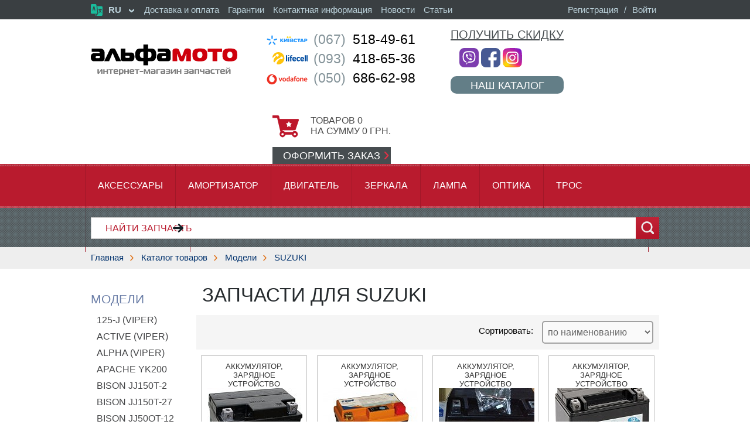

--- FILE ---
content_type: text/html; charset=UTF-8
request_url: https://shop.alfamoto.ua/models/suzuki/
body_size: 21735
content:
<!DOCTYPE HTML>
<html lang="ru"><head><title>Купить запчасти для SUZUKI</title>
<meta http-equiv="Content-Type" content="text/html; charset=utf-8"> 
<meta name="description" content="">
<meta name="keywords" content="">
<meta name="document-state" content="dynamic">
<meta name="robots" content="all">
<meta name="viewport" content="width=device-width, initial-scale=1">
<link rel="apple-touch-icon" sizes="180x180" href="/apple-touch-icon.png">
<link rel="icon" type="image/png" sizes="32x32" href="/favicon-32x32.png">
<link rel="icon" type="image/png" sizes="16x16" href="/favicon-16x16.png">
<link rel="manifest" href="/site.webmanifest">
<link rel="mask-icon" href="/safari-pinned-tab.svg" color="#5bbad5">
<meta name="msapplication-TileColor" content="#da532c">
<meta name="theme-color" content="#ffffff">
<meta property="og:locale" content="ru_RU">
<meta property="og:type" content="article">
<meta property="og:title" content="Альфамото — интернет-магазин запчастей и аксессуаров для мототехники">
<meta property="og:description" content="">
<meta property="og:url" content="https://shop.alfamoto.ua/">
<meta property="og:site_name" content="Альфамото — интернет-магазин запчастей и аксессуаров для мототехники">
<meta property="og:image" content="https://shop.alfamoto.ua/logo-ru.png">
<link rel="stylesheet" href="/general.css?v=9" type="text/css" title="Style">
<link rel="stylesheet" href="/font-awesome-4.7.0/css/font-awesome.min.css">

<!-- Google tag (gtag.js) -->
<script async src="https://www.googletagmanager.com/gtag/js?id=G-YPD0DJQTR9"></script>
<script>
  window.dataLayer = window.dataLayer || [];
  function gtag() { dataLayer.push(arguments); } 
  gtag('js', new Date());

  gtag('config', 'G-YPD0DJQTR9');
  gtag('config', 'AW-582657259');
</script>

</head><body onclick="ClearSearch();">








<div id="overall_block" onclick="HideMMenu();"></div>
<div id="overall_block2" onclick="HideCatalogMenu();"></div>
<div id="overall_block3" onclick="HideModelsMenu();"></div>
<!-- MOBILE MENU block start -->
<div id="mobile_menu_block">
<div style="position:absolute;top:10px;right:25px;z-index:9999;" onclick="HideMMenu();"><i class="fa fa-times-circle" aria-hidden="true" style="color:#d21f25;font-size:200%;"></i></div>


   <div id="mm_block_wrapper">



   <div id="lang-menu-mobile" title="Выберите язык"><img src="/i/i-language.svg" alt="Выберите язык">
    <ul class="language-list">
     <li class="arrow-down">RU&nbsp;
      <div class="drop-down-block">
       <div class="sub-menu-column">
        <ul>
        <li><a href="/models/suzuki/?set-language=ru">RU&nbsp;&nbsp;::&nbsp;&nbsp;русский</a></li>
        <li><a href="/models/suzuki/?set-language=ua">UA&nbsp;&nbsp;::&nbsp;&nbsp;українська</a></li>
        </ul>
       </div>
      <div class="bcb"></div>
      </div>
     </li>
    </ul>
   </div>



   <ul>
    <li onclick="document.location.href='/'" class="sep"><a href="/"><div><i class="fa fa-home" aria-hidden="true"></i></div>Главная</a></li>
    <li onclick="ShowCatalogMenu();" class="arrow_down"><a href="javascript:ShowCatalogMenu();"><div><i class="fa fa-cog" aria-hidden="true"></i></div>Каталог товаров<i class="fa fa-angle-right" aria-hidden="true" style="float:right;"></i></a></li>
    <li onclick="ShowModelsMenu();" class="arrow_down"><a href="javascript:ShowModelsMenu();"><div><i class="fa fa-motorcycle" aria-hidden="true"></i></div>Поиск по моделям<i class="fa fa-angle-right" aria-hidden="true" style="float:right;"></i></a></li>
    <li onclick="document.location.href='/basket/'"><div id="basket_indicate">0</div><a href="/basket/"><div><i class="fa fa-shopping-cart" aria-hidden="true"></i></div>Корзина</a></li>
    <li onclick="document.location.href='/goods/get-discount/'" class="sep"><a href="/goods/get-discount/"><div><i class="fa fa-percent" aria-hidden="true"></i></div>Получить скидку</a></li>
    <li onclick="document.location.href='/registration/'"><a href="/registration/"><div><i class="fa fa-user-plus" aria-hidden="true"></i></div>Регистрация</a></li>
    <li onclick="document.location.href='/auth/'" class="sep"><a href="/auth/"><div><i class="fa fa-sign-in" aria-hidden="true"></i></div>Войти</a></li>
    <li onclick="document.location.href='/payment-and-delivery/'"><a href="/payment-and-delivery/"><!-- <span> --> <div><i class="fa fa-truck" aria-hidden="true"></i></div>Доставка и оплата<!-- </span> --></a></li>
    <li onclick="document.location.href='/warranty/'"><a href="/warranty/"><div><i class="fa fa-wrench" aria-hidden="true"></i></div>Гарантии</a></li>
    <li onclick="document.location.href='/contact/'" class="sep"><a href="/contact/"><div><i class="fa fa-phone" aria-hidden="true"></i></div>Контактная информация</a></li>
    <li onclick="document.location.href='/news/'"><a href="/news/"><div><i class="fa fa-calendar" aria-hidden="true"></i></div>Новости</a></li>
    <li onclick="document.location.href='/articles/'" class="sep"><a href="/articles/"><div><i class="fa fa-align-left" aria-hidden="true"></i></div>Статьи</a></li>
   </ul>
   </div>

</div>
<!-- MOBILE MENU block end -->



<!-- CATALOG MENU block start -->
<div id="catalog_menu_block">
<div style="background:#d21f25;padding:15px 10px;color:#ffffff;">Каталог товаров</div>
<div style="position:absolute;top:10px;right:25px;z-index:9999;" onclick="HideCatalogMenu();"><i class="fa fa-times-circle" aria-hidden="true" style="color:#ffffff;font-size:200%;"></i></div>
   <div id="cm_block_wrapper">
   <ul>
    <li><a href="/goods/akkumulyator-zaryadnoe-ustrojjstvo">Аккумулятор, зарядное устройство</a>
     <div class="azone" onclick="ShowGroups('ddb_127',this);"><i class="fa fa-plus-square-o" aria-hidden="true"></i></div>
     <div class="drop_down_block" id="ddb_127">
      <div class="sub_menu_column">
       <ul>
        <li><a href="/goods/akkumulyator-zaryadnoe-ustrojjstvo/2-3-5-ach/">2...3,5 Ач</a></li>
        <li><a href="/goods/akkumulyator-zaryadnoe-ustrojjstvo/4-4-5-ach/">4...4,5 Ач</a></li>
        <li><a href="/goods/akkumulyator-zaryadnoe-ustrojjstvo/5-ach/">5 Ач</a></li>
        <li><a href="/goods/akkumulyator-zaryadnoe-ustrojjstvo/6-6-5-ach/">6...6,5 Ач</a></li>
        <li><a href="/goods/akkumulyator-zaryadnoe-ustrojjstvo/7-7-4-ach/">7...7,4 Ач</a></li>
        <li><a href="/goods/akkumulyator-zaryadnoe-ustrojjstvo/8-8-6-ach/">8...8,6 Ач</a></li>
        <li><a href="/goods/akkumulyator-zaryadnoe-ustrojjstvo/9-9-5-ach/">9...9,5 Ач</a></li>
        <li><a href="/goods/akkumulyator-zaryadnoe-ustrojjstvo/10-11-2-ach/">10...11,2 Ач</a></li>
        <li><a href="/goods/akkumulyator-zaryadnoe-ustrojjstvo/12-ach/">12 Ач</a></li>
        <li><a href="/goods/akkumulyator-zaryadnoe-ustrojjstvo/13-14-ach/">13...14 Ач</a></li>
        <li><a href="/goods/akkumulyator-zaryadnoe-ustrojjstvo/15-16-5-ach/">15...16,5 Ач</a></li>
        <li><a href="/goods/akkumulyator-zaryadnoe-ustrojjstvo/18-19-ach/">18...19 Ач</a></li>
        <li><a href="/goods/akkumulyator-zaryadnoe-ustrojjstvo/20-25-ach/">20...25 Ач</a></li>
        <li><a href="/goods/akkumulyator-zaryadnoe-ustrojjstvo/28-36-ach/">28...36 Ач</a></li>
        <li><a href="/goods/akkumulyator-zaryadnoe-ustrojjstvo/40-100-ach/">40...100 Ач</a></li>
        <li><a href="/goods/akkumulyator-zaryadnoe-ustrojjstvo/zaryadnoe-ustrojjstvo/">Зарядное устройство</a></li>
        <li><a href="/goods/akkumulyator-zaryadnoe-ustrojjstvo/klemma-akkumulyatornaya/">Клемма аккумуляторная</a></li>
       </ul>
      </div>
     <div class="bcb"></div>
     </div>
    </li>
    <li><a href="/goods/aksessuary">Аксессуары</a>
     <div class="azone" onclick="ShowGroups('ddb_88',this);"><i class="fa fa-plus-square-o" aria-hidden="true"></i></div>
     <div class="drop_down_block" id="ddb_88">
      <div class="sub_menu_column">
       <ul>
        <li><a href="/goods/aksessuary/bejjsbolki/">Бейсболки</a></li>
        <li><a href="/goods/aksessuary/breloki/">Брелоки</a></li>
        <li><a href="/goods/aksessuary/zashhita-dugi/">Защита, дуги</a></li>
        <li><a href="/goods/aksessuary/kofry-bagazhniki-setki-remni-styazhnye/">Кофры, багажники, сетки, ремни стяжные</a></li>
        <li><a href="/goods/aksessuary/naklejjki/">Наклейки</a></li>
        <li><a href="/goods/aksessuary/obuv/">Обувь</a></li>
        <li><a href="/goods/aksessuary/odezhda/">Одежда</a></li>
        <li><a href="/goods/aksessuary/ochki/">Очки</a></li>
        <li><a href="/goods/aksessuary/perchatki/">Перчатки</a></li>
        <li><a href="/goods/aksessuary/protivougonnye-sredstva/">Противоугонные средства</a></li>
        <li><a href="/goods/aksessuary/ryukzaki-i-sumki/">Рюкзаки и сумки</a></li>
        <li><a href="/goods/aksessuary/steklo-vetrovoe/">Стекло ветровое</a></li>
        <li><a href="/goods/aksessuary/chekhly/">Чехлы</a></li>
       </ul>
      </div>
     <div class="bcb"></div>
     </div>
    </li>
    <li><a href="/goods/amortizator">Амортизатор</a>
     <div class="azone" onclick="ShowGroups('ddb_133',this);"><i class="fa fa-plus-square-o" aria-hidden="true"></i></div>
     <div class="drop_down_block" id="ddb_133">
      <div class="sub_menu_column">
       <ul>
        <li><a href="/goods/amortizator/amortizator-zadnijj/">Амортизатор задний</a></li>
        <li><a href="/goods/amortizator/amortizator-perednijj/">Амортизатор передний</a></li>
        <li><a href="/goods/amortizator/kronshtejjn-amortizatora/">Кронштейн амортизатора</a></li>
        <li><a href="/goods/amortizator/monoamortizator/">Моноамортизатор</a></li>
        <li><a href="/goods/amortizator/remkomplekt-amortizatora/">Ремкомплект амортизатора</a></li>
        <li><a href="/goods/amortizator/udlinitel-amortizatora/">Удлинитель амортизатора</a></li>
       </ul>
      </div>
     <div class="bcb"></div>
     </div>
    </li>
    <li><a href="/goods/benzopily-trimmery">Бензопилы, Триммеры</a>
     <div class="azone" onclick="ShowGroups('ddb_115',this);"><i class="fa fa-plus-square-o" aria-hidden="true"></i></div>
     <div class="drop_down_block" id="ddb_115">
      <div class="sub_menu_column">
       <ul>
        <li><a href="/goods/benzopily-trimmery/good-luck/">GOOD LUCK</a></li>
        <li><a href="/goods/benzopily-trimmery/-stihl/"> ST</a></li>
        <li><a href="/goods/benzopily-trimmery/husqvarna/">HUSQVARNA</a></li>
        <li><a href="/goods/benzopily-trimmery/partner/">PARTNER</a></li>
        <li><a href="/goods/benzopily-trimmery/trimmery-motokosy/">ТРИММЕРЫ (мотокосы)</a></li>
        <li><a href="/goods/benzopily-trimmery/raznoe-k-ehlektro-benzopilam/">Разное к электро/бензопилам</a></li>
       </ul>
      </div>
     <div class="bcb"></div>
     </div>
    </li>
    <li><a href="/goods/velozapchasti">Велозапчасти</a>
     <div class="azone" onclick="ShowGroups('ddb_116',this);"><i class="fa fa-plus-square-o" aria-hidden="true"></i></div>
     <div class="drop_down_block" id="ddb_116">
      <div class="sub_menu_column">
       <ul>
        <li><a href="/goods/velozapchasti/aksessuary/">Аксессуары</a></li>
        <li><a href="/goods/velozapchasti/amortizator-vilka/">Амортизатор, вилка</a></li>
        <li><a href="/goods/velozapchasti/bagazhnik-korzina/">Багажник, корзина</a></li>
        <li><a href="/goods/velozapchasti/velokompyuter/">Велокомпьютер</a></li>
        <li><a href="/goods/velozapchasti/velomotor/">Веломотор</a></li>
        <li><a href="/goods/velozapchasti/vtulka-karetka-os/">Втулка, каретка, ось</a></li>
        <li><a href="/goods/velozapchasti/zvezda-shatun/">Звезда, шатун</a></li>
        <li><a href="/goods/velozapchasti/instrument/">Инструмент</a></li>
        <li><a href="/goods/velozapchasti/kamery-velosipednye/">Камеры велосипедные</a></li>
        <li><a href="/goods/velozapchasti/kolesa-i-spicy/">Колеса и спицы</a></li>
        <li><a href="/goods/velozapchasti/pedali/">Педали</a></li>
        <li><a href="/goods/velozapchasti/perekidka-pereklyuchatel-skorosti/">Перекидка, переключатель скорости</a></li>
        <li><a href="/goods/velozapchasti/podnozhka-bokovaya/">Подножка боковая</a></li>
        <li><a href="/goods/velozapchasti/podshipnik/">Подшипник</a></li>
        <li><a href="/goods/velozapchasti/rul-vynos/">Руль, вынос</a></li>
        <li><a href="/goods/velozapchasti/ruchka-rulya/">Ручка руля</a></li>
        <li><a href="/goods/velozapchasti/sidene-kreplenie/">Сиденье, крепление</a></li>
        <li><a href="/goods/velozapchasti/tormoz/">Тормоз</a></li>
        <li><a href="/goods/velozapchasti/tros/">Трос</a></li>
        <li><a href="/goods/velozapchasti/fonari-signaly/">Фонари, сигналы</a></li>
        <li><a href="/goods/velozapchasti/cep/">Цепь</a></li>
        <li><a href="/goods/velozapchasti/shiny-velosipednye/">Шины велосипедные</a></li>
        <li><a href="/goods/velozapchasti/shhitok-krylo/">Щиток (крыло)</a></li>
        <li><a href="/goods/velozapchasti/ehkipirovka/">Экипировка</a></li>
        <li><a href="/goods/velozapchasti/Electro/">Электротехника</a></li>
       </ul>
      </div>
     <div class="bcb"></div>
     </div>
    </li>
    <li><a href="/goods/vykhlopnaya-sistema">Выхлопная система</a>
     <div class="azone" onclick="ShowGroups('ddb_89',this);"><i class="fa fa-plus-square-o" aria-hidden="true"></i></div>
     <div class="drop_down_block" id="ddb_89">
      <div class="sub_menu_column">
       <ul>
        <li><a href="/goods/vykhlopnaya-sistema/glushitel/">Глушитель</a></li>
        <li><a href="/goods/vykhlopnaya-sistema/glushitel-tyuning/">Глушитель (тюнинг)</a></li>
        <li><a href="/goods/vykhlopnaya-sistema/kreplenie-glushitelya/">Крепление глушителя</a></li>
        <li><a href="/goods/vykhlopnaya-sistema/prokladka-glushitelya/">Прокладка глушителя</a></li>
       </ul>
      </div>
     <div class="bcb"></div>
     </div>
    </li>
    <li><a href="/goods/generatory">Генераторы</a>
    </li>
    <li><a href="/goods/dvigatel">Двигатель</a>
     <div class="azone" onclick="ShowGroups('ddb_90',this);"><i class="fa fa-plus-square-o" aria-hidden="true"></i></div>
     <div class="drop_down_block" id="ddb_90">
      <div class="sub_menu_column">
       <ul>
        <li><a href="/goods/dvigatel/k-dvigatelyam-motociklov-evropy-ssha-yaponii/">К двигателям мотоциклов Европы,США,Японии</a></li>
        <li><a href="/goods/dvigatel/moto-50-125ss-4t/">Мото 50-125сс 4т</a></li>
        <li><a href="/goods/dvigatel/moto-125-250ss-4t-cb-verkhnevalnyjj/">Мото 125-250сс 4т (CB,верхневальный)</a></li>
        <li><a href="/goods/dvigatel/moto-125-250ss-4t-cg-nizhnevalnyjj/">Мото 125-250сс 4т (CG,нижневальный)</a></li>
        <li><a href="/goods/dvigatel/skuter-39-47mm-2t-variator/">Скутер 39-47мм 2т вариатор</a></li>
        <li><a href="/goods/dvigatel/skuter-39-44mm-2t-cep/">Скутер 39-44мм 2т цепь</a></li>
        <li><a href="/goods/dvigatel/skuter-50-110cc-4t/">Скутер 50-110cc 4т</a></li>
        <li><a href="/goods/dvigatel/skuter-125-190ss-4t/">Скутер 125-190сс 4т</a></li>
        <li><a href="/goods/dvigatel/skuter-250ss-4t/">Скутер 250сс 4т</a></li>
        <li><a href="/goods/dvigatel/125-150ss-cf-moto/">125-150сс CF-MOTO</a></li>
        <li><a href="/goods/dvigatel/158mj-irokez-lifan/">158MJ Irokez Lifan</a></li>
        <li><a href="/goods/dvigatel/250ss-cf-moto/">250сс CF-MOTO</a></li>
        <li><a href="/goods/dvigatel/250cc-korsar-253fmm/">250cc Korsar (253FMM)</a></li>
        <li><a href="/goods/dvigatel/250ss-vod-okhl-mikilon-2-klapana/">250сс вод. охл. Mikilon 2 клапана</a></li>
        <li><a href="/goods/dvigatel/250ss-vod-okhl-mikilon-4-klapana/">250сс вод. охл. Mikilon 4 клапана</a></li>
        <li><a href="/goods/dvigatel/250ss-vozd-okhl-mikilon/">250сс возд. охл. Mikilon</a></li>
        <li><a href="/goods/dvigatel/250cc-v-obraznyjj-2v49fmm/">250cc V-образный (2V49FMM)</a></li>
        <li><a href="/goods/dvigatel/400ss-vod-okhl-dakar-xingyue/">400сс вод. охл. Dakar Xingyue</a></li>
       </ul>
      </div>
     <div class="bcb"></div>
     </div>
    </li>
    <li><a href="/goods/dvigatel-v-sbore">Двигатель в сборе</a>
     <div class="azone" onclick="ShowGroups('ddb_134',this);"><i class="fa fa-plus-square-o" aria-hidden="true"></i></div>
     <div class="drop_down_block" id="ddb_134">
      <div class="sub_menu_column">
       <ul>
        <li><a href="/goods/dvigatel-v-sbore/moto-4-takta-50-125-kub-sm/">Мото 4 такта 50-125 куб.см.</a></li>
        <li><a href="/goods/dvigatel-v-sbore/moto-4-takta-150-kub-sm/">Мото 4 такта 150 куб.см.</a></li>
        <li><a href="/goods/dvigatel-v-sbore/moto-4-takta-175-250-kub-sm/">Мото 4 такта 175-250 куб.см.</a></li>
        <li><a href="/goods/dvigatel-v-sbore/skuter-2-takta/">Скутер 2 такта</a></li>
        <li><a href="/goods/dvigatel-v-sbore/skuter-4-takta-50-100-kub-sm/">Скутер 4 такта 50-100 куб.см.</a></li>
        <li><a href="/goods/dvigatel-v-sbore/skuter-4-takta-125-250-kub-sm/">Скутер 4 такта 125-250 куб.см.</a></li>
       </ul>
      </div>
     <div class="bcb"></div>
     </div>
    </li>
    <li><a href="/goods/zapchasti-dlya-atv">Запчасти для ATV</a>
    </li>
    <li><a href="/goods/zvezdy-komplekty-kreplenie">Звезды, комплекты, крепление</a>
     <div class="azone" onclick="ShowGroups('ddb_126',this);"><i class="fa fa-plus-square-o" aria-hidden="true"></i></div>
     <div class="drop_down_block" id="ddb_126">
      <div class="sub_menu_column">
       <ul>
        <li><a href="/goods/zvezdy-komplekty-kreplenie/420-zadnyaya/">420 задняя</a></li>
        <li><a href="/goods/zvezdy-komplekty-kreplenie/428-zadnyaya/">428 задняя</a></li>
        <li><a href="/goods/zvezdy-komplekty-kreplenie/520-zadnyaya/">520 задняя</a></li>
        <li><a href="/goods/zvezdy-komplekty-kreplenie/525-zadnyaya/">525 задняя</a></li>
        <li><a href="/goods/zvezdy-komplekty-kreplenie/530-zadnyaya/">530 задняя</a></li>
        <li><a href="/goods/zvezdy-komplekty-kreplenie/420-perednyaya/">420 передняя</a></li>
        <li><a href="/goods/zvezdy-komplekty-kreplenie/428-perednyaya/">428 передняя</a></li>
        <li><a href="/goods/zvezdy-komplekty-kreplenie/520-perednyaya/">520 передняя</a></li>
        <li><a href="/goods/zvezdy-komplekty-kreplenie/525-perednyaya/">525 передняя</a></li>
        <li><a href="/goods/zvezdy-komplekty-kreplenie/530-perednyaya/">530 передняя</a></li>
        <li><a href="/goods/zvezdy-komplekty-kreplenie/komplekt/">Комплект</a></li>
        <li><a href="/goods/zvezdy-komplekty-kreplenie/kreplenie-zvezdy/">Крепление звезды</a></li>
       </ul>
      </div>
     <div class="bcb"></div>
     </div>
    </li>
    <li><a href="/goods/zerkala">Зеркала</a>
    </li>
    <li><a href="/goods/instrumenty-oborudovanie-raskhodniki">Инструменты, оборудование, расходники</a>
     <div class="azone" onclick="ShowGroups('ddb_91',this);"><i class="fa fa-plus-square-o" aria-hidden="true"></i></div>
     <div class="drop_down_block" id="ddb_91">
      <div class="sub_menu_column">
       <ul>
        <li><a href="/goods/instrumenty-oborudovanie-raskhodniki/bolty-gajjki-klipsy-samorezy-shajjby/">Болты, гайки, клипсы, саморезы, шайбы</a></li>
        <li><a href="/goods/instrumenty-oborudovanie-raskhodniki/klyuchi-i-golovki/">Ключи и головки</a></li>
        <li><a href="/goods/instrumenty-oborudovanie-raskhodniki/nabory-instrumentov/">Наборы инструментов</a></li>
        <li><a href="/goods/instrumenty-oborudovanie-raskhodniki/otvertki-i-ploskogubcy/">Отвертки и плоскогубцы</a></li>
        <li><a href="/goods/instrumenty-oborudovanie-raskhodniki/semniki/">Съемники</a></li>
        <li><a href="/goods/instrumenty-oborudovanie-raskhodniki/upakovka-izolenta-skotch/">Упаковка, изолента, скотч</a></li>
        <li><a href="/goods/instrumenty-oborudovanie-raskhodniki/ehlektroinstrument/">Электроинструмент</a></li>
        <li><a href="/goods/instrumenty-oborudovanie-raskhodniki/raznoe/">Разное</a></li>
       </ul>
      </div>
     <div class="bcb"></div>
     </div>
    </li>
    <li><a href="/goods/lampa">Лампа</a>
     <div class="azone" onclick="ShowGroups('ddb_135',this);"><i class="fa fa-plus-square-o" aria-hidden="true"></i></div>
     <div class="drop_down_block" id="ddb_135">
      <div class="sub_menu_column">
       <ul>
        <li><a href="/goods/lampa/3-vt/">3 Вт</a></li>
        <li><a href="/goods/lampa/4-i-5-vt/">4 и 5 Вт</a></li>
        <li><a href="/goods/lampa/10-vt/">10 Вт</a></li>
        <li><a href="/goods/lampa/18-18-vt/">18/18 Вт</a></li>
        <li><a href="/goods/lampa/21-5-vt/">21/5 Вт</a></li>
        <li><a href="/goods/lampa/25-25-vt/">25/25 Вт</a></li>
        <li><a href="/goods/lampa/35-35-vt/">35/35 Вт</a></li>
        <li><a href="/goods/lampa/diodnaya/">Диодная</a></li>
        <li><a href="/goods/lampa/raznykh-moshhnostejj/">Разных мощностей</a></li>
       </ul>
      </div>
     <div class="bcb"></div>
     </div>
    </li>
    <li><a href="/goods/literatura">Литература</a>
    </li>
    <li><a href="/goods/motobloki">Мотоблоки</a>
     <div class="azone" onclick="ShowGroups('ddb_117',this);"><i class="fa fa-plus-square-o" aria-hidden="true"></i></div>
     <div class="drop_down_block" id="ddb_117">
      <div class="sub_menu_column">
       <ul>
        <li><a href="/goods/motobloki/motoblok-s-dvigatelem-152f-168f-170f/">Мотоблок с двигателем 152/156/168/170</a></li>
        <li><a href="/goods/motobloki/motoblok-s-dvigatelem-173f-177f-188f/">Мотоблок с двигателем 173/177/188</a></li>
        <li><a href="/goods/motobloki/motoblok-s-dvigatelem-178-186/">Мотоблок с двигателем 178/186</a></li>
        <li><a href="/goods/motobloki/motoblok-s-dvigatelem-175-180-190-195/">Мотоблок с двигателем 175/180/185/190/195</a></li>
        <li><a href="/goods/motobloki/motoblok-s-dvigatelem-1100-i-1105/">Мотоблок с двигателем 1100 и 1105</a></li>
        <li><a href="/goods/motobloki/raznye-tovary-k-motoblokam/">Разные товары к мотоблокам</a></li>
        <li><a href="/goods/motobloki/motoblok-traktor-s-dvigatelyami-r190-r195-zs1100/">Мотоблок-трактор с двигателями R190/R195/ZS1100</a></li>
       </ul>
      </div>
     <div class="bcb"></div>
     </div>
    </li>
    <li><a href="/goods/mototraktor">Мототрактор</a>
     <div class="azone" onclick="ShowGroups('ddb_138',this);"><i class="fa fa-plus-square-o" aria-hidden="true"></i></div>
     <div class="drop_down_block" id="ddb_138">
      <div class="sub_menu_column">
       <ul>
        <li><a href="/goods/mototraktor/dongfeng/">DongFeng</a></li>
        <li><a href="/goods/mototraktor/foton-jinma-dtz/">Foton , Jinma , ДТЗ</a></li>
        <li><a href="/goods/mototraktor/jinma/">Jinma</a></li>
        <li><a href="/goods/mototraktor/xingtai-24b/">Xingtai 24B</a></li>
        <li><a href="/goods/mototraktor/xingtai-120-224/">Xingtai 120-224</a></li>
        <li><a href="/goods/mototraktor/dvigatel-dl190-12/">двигатель DL190-12</a></li>
        <li><a href="/goods/mototraktor/dvigatel-dlh1100-1105/">двигатель DLH1100/1105</a></li>
        <li><a href="/goods/mototraktor/dvigatel-km130-138/">двигатель КМ130/138</a></li>
        <li><a href="/goods/mototraktor/dvigatel-km385bt/">двигатель KM385BT</a></li>
       </ul>
      </div>
     <div class="bcb"></div>
     </div>
    </li>
    <li><a href="/goods/moto-velotekhnika-i-ehlektrotekhnika">Мото/велотехника и электротехника</a>
     <div class="azone" onclick="ShowGroups('ddb_121',this);"><i class="fa fa-plus-square-o" aria-hidden="true"></i></div>
     <div class="drop_down_block" id="ddb_121">
      <div class="sub_menu_column">
       <ul>
        <li><a href="/goods/moto-velotekhnika-i-ehlektrotekhnika/benzopily-i-ehlektropily/">Бензопилы и электропилы</a></li>
        <li><a href="/goods/moto-velotekhnika-i-ehlektrotekhnika/girobord/">Гироборд</a></li>
        <li><a href="/goods/moto-velotekhnika-i-ehlektrotekhnika/motokosy-trimmery-nasadki/">Мотокосы (триммеры), насадки</a></li>
        <li><a href="/goods/moto-velotekhnika-i-ehlektrotekhnika/moto-velo-tekhnika/">Мото/вело техника</a></li>
       </ul>
      </div>
     <div class="bcb"></div>
     </div>
    </li>
    <li><a href="/goods/mototekhnika-sssr">Мототехника СССР</a>
     <div class="azone" onclick="ShowGroups('ddb_114',this);"><i class="fa fa-plus-square-o" aria-hidden="true"></i></div>
     <div class="drop_down_block" id="ddb_114">
      <div class="sub_menu_column">
       <ul>
        <li><a href="/goods/mototekhnika-sssr/voskhod/">Восход</a></li>
        <li><a href="/goods/mototekhnika-sssr/izh/">ИЖ</a></li>
        <li><a href="/goods/mototekhnika-sssr/minsk/">Минск</a></li>
        <li><a href="/goods/mototekhnika-sssr/mt-ural-k-750/">МТ,Урал,К-750</a></li>
        <li><a href="/goods/mototekhnika-sssr/muravejj/">Муравей</a></li>
        <li><a href="/goods/mototekhnika-sssr/yava/">Ява</a></li>
        <li><a href="/goods/mototekhnika-sssr/mopedy/">Мопеды</a></li>
       </ul>
      </div>
     <div class="bcb"></div>
     </div>
    </li>
    <li><a href="/goods/optika">Оптика</a>
     <div class="azone" onclick="ShowGroups('ddb_93',this);"><i class="fa fa-plus-square-o" aria-hidden="true"></i></div>
     <div class="drop_down_block" id="ddb_93">
      <div class="sub_menu_column">
       <ul>
        <li><a href="/goods/optika/povorotniki/">Поворотники</a></li>
        <li><a href="/goods/optika/fary-zadnie/">Фары задние</a></li>
        <li><a href="/goods/optika/fary-perednie/">Фары передние</a></li>
        <li><a href="/goods/optika/optika-ostalnaya/">Оптика остальная</a></li>
       </ul>
      </div>
     <div class="bcb"></div>
     </div>
    </li>
    <li><a href="/goods/plastik-obves">Пластик к моделям ALFAMOTO (обвес)</a>
     <div class="azone" onclick="ShowGroups('ddb_94',this);"><i class="fa fa-plus-square-o" aria-hidden="true"></i></div>
     <div class="drop_down_block" id="ddb_94">
      <div class="sub_menu_column">
       <ul>
        <li><a href="/goods/plastik-obves/apache-yk200/">Apache YK200</a></li>
        <li><a href="/goods/plastik-obves/bizon-150/">Bizon 150</a></li>
        <li><a href="/goods/plastik-obves/bizon-50/">Bizon 50</a></li>
        <li><a href="/goods/plastik-obves/bizon-new-150cc/">Bizon NEW 150CC</a></li>
        <li><a href="/goods/plastik-obves/catran-falcon-shark/">Catran Falcon Shark</a></li>
        <li><a href="/goods/plastik-obves/charm-fleur/">Charm,Fleur</a></li>
        <li><a href="/goods/plastik-obves/cobra/">Cobra</a></li>
        <li><a href="/goods/plastik-obves/cornet/">Cornet</a></li>
        <li><a href="/goods/plastik-obves/dakar-400cc/">Dakar 400cc</a></li>
        <li><a href="/goods/plastik-obves/dakota/">Dakota</a></li>
        <li><a href="/goods/plastik-obves/dolphin/">Dolphin</a></li>
        <li><a href="/goods/plastik-obves/fermer/">Fermer</a></li>
        <li><a href="/goods/plastik-obves/fighter/">Fighter</a></li>
        <li><a href="/goods/plastik-obves/fighter-new-50-150cc/">Fighter NEW 50,150cc</a></li>
        <li><a href="/goods/plastik-obves/gazelle/">Gazelle</a></li>
        <li><a href="/goods/plastik-obves/irokez/">Irokez</a></li>
        <li><a href="/goods/plastik-obves/korsar/">Korsar</a></li>
        <li><a href="/goods/plastik-obves/korsar-lifan/">Korsar Lifan</a></li>
        <li><a href="/goods/plastik-obves/laura/">Laura</a></li>
        <li><a href="/goods/plastik-obves/leader/">Leader</a></li>
        <li><a href="/goods/plastik-obves/leon/">Leon</a></li>
        <li><a href="/goods/plastik-obves/leopard/">Leopard</a></li>
        <li><a href="/goods/plastik-obves/matador-250cc/">Matador 250cc</a></li>
        <li><a href="/goods/plastik-obves/maxi/">Maxi</a></li>
        <li><a href="/goods/plastik-obves/motardo-250cc/">Motardo 250cc</a></li>
        <li><a href="/goods/plastik-obves/mustang/">Mustang</a></li>
        <li><a href="/goods/plastik-obves/panda/">Panda</a></li>
        <li><a href="/goods/plastik-obves/pelican/">Pelican</a></li>
        <li><a href="/goods/plastik-obves/raptor/">Raptor</a></li>
        <li><a href="/goods/plastik-obves/ring100-150/">Ring100/150</a></li>
        <li><a href="/goods/plastik-obves/road-wanderer/">Road Wanderer</a></li>
        <li><a href="/goods/plastik-obves/romeo/">Romeo</a></li>
        <li><a href="/goods/plastik-obves/saigak/">Saigak</a></li>
        <li><a href="/goods/plastik-obves/salute/">Salute</a></li>
        <li><a href="/goods/plastik-obves/samba/">Samba</a></li>
        <li><a href="/goods/plastik-obves/shuttle/">Shuttle</a></li>
        <li><a href="/goods/plastik-obves/slider/">Slider</a></li>
        <li><a href="/goods/plastik-obves/smile/">Smile</a></li>
        <li><a href="/goods/plastik-obves/spider/">Spider</a></li>
        <li><a href="/goods/plastik-obves/stealth/">Stealth</a></li>
        <li><a href="/goods/plastik-obves/strong/">Strong</a></li>
        <li><a href="/goods/plastik-obves/tiger/">Tiger</a></li>
        <li><a href="/goods/plastik-obves/torero-lifan/">Torero Lifan</a></li>
        <li><a href="/goods/plastik-obves/tornado-250cc/">Tornado 250cc</a></li>
        <li><a href="/goods/plastik-obves/tourist-150cc/">Tourist 150cc</a></li>
        <li><a href="/goods/plastik-obves/v-3/">V-3</a></li>
        <li><a href="/goods/plastik-obves/v-5/">V-5</a></li>
        <li><a href="/goods/plastik-obves/v6-ybr/">V6 YBR</a></li>
        <li><a href="/goods/plastik-obves/viking-150cc/">Viking 150cc</a></li>
        <li><a href="/goods/plastik-obves/virginia/">Virginia</a></li>
        <li><a href="/goods/plastik-obves/zubr/">Zubr</a></li>
        <li><a href="/goods/plastik-obves/Plastic/">Разных моделей</a></li>
       </ul>
      </div>
     <div class="bcb"></div>
     </div>
    </li>
    <li><a href="/goods/plastik-k-modelyam-viper-obves">Пластик к моделям VIPER (обвес)</a>
     <div class="azone" onclick="ShowGroups('ddb_120',this);"><i class="fa fa-plus-square-o" aria-hidden="true"></i></div>
     <div class="drop_down_block" id="ddb_120">
      <div class="sub_menu_column">
       <ul>
        <li><a href="/goods/plastik-k-modelyam-viper-obves/125-j/">125-J</a></li>
        <li><a href="/goods/plastik-k-modelyam-viper-obves/active/">Active</a></li>
        <li><a href="/goods/plastik-k-modelyam-viper-obves/alpha/">Alpha</a></li>
        <li><a href="/goods/plastik-k-modelyam-viper-obves/delta/">Delta</a></li>
        <li><a href="/goods/plastik-k-modelyam-viper-obves/f1-f50/">F1/F50</a></li>
        <li><a href="/goods/plastik-k-modelyam-viper-obves/f5/">F5</a></li>
        <li><a href="/goods/plastik-k-modelyam-viper-obves/gamma/">Gamma</a></li>
        <li><a href="/goods/plastik-k-modelyam-viper-obves/grand-prix/">Grand Prix</a></li>
        <li><a href="/goods/plastik-k-modelyam-viper-obves/navigator/">Navigator</a></li>
        <li><a href="/goods/plastik-k-modelyam-viper-obves/race/">Race</a></li>
        <li><a href="/goods/plastik-k-modelyam-viper-obves/sport-mx50v/">Sport MX50V</a></li>
        <li><a href="/goods/plastik-k-modelyam-viper-obves/storm-50-150-new/">Storm 50, 150, NEW</a></li>
        <li><a href="/goods/plastik-k-modelyam-viper-obves/tornado/">Tornado</a></li>
        <li><a href="/goods/plastik-k-modelyam-viper-obves/vision/">Vision</a></li>
        <li><a href="/goods/plastik-k-modelyam-viper-obves/wind/">Wind</a></li>
        <li><a href="/goods/plastik-k-modelyam-viper-obves/zubr-gruzovojj/">ZUBR (грузовой)</a></li>
        <li><a href="/goods/plastik-k-modelyam-viper-obves/drugie-modeli/">Другие модели</a></li>
       </ul>
      </div>
     <div class="bcb"></div>
     </div>
    </li>
    <li><a href="/goods/skutera-yaponii-plastik">Пластик скутеры Япония (обвес)</a>
     <div class="azone" onclick="ShowGroups('ddb_124',this);"><i class="fa fa-plus-square-o" aria-hidden="true"></i></div>
     <div class="drop_down_block" id="ddb_124">
      <div class="sub_menu_column">
       <ul>
        <li><a href="/goods/skutera-yaponii-plastik/address-suzuki/">ADDRESS Suzuki</a></li>
        <li><a href="/goods/skutera-yaponii-plastik/bws-yamaha/">BWS Yamaha</a></li>
        <li><a href="/goods/skutera-yaponii-plastik/dio-honda/">DIO Honda</a></li>
        <li><a href="/goods/skutera-yaponii-plastik/jog-yamaha/">JOG Yamaha</a></li>
        <li><a href="/goods/skutera-yaponii-plastik/lead-honda/">LEAD Honda</a></li>
        <li><a href="/goods/skutera-yaponii-plastik/let-s-suzuki/">LET&#039;S Suzuki</a></li>
        <li><a href="/goods/skutera-yaponii-plastik/sepia-suzuki/">SEPIA Suzuki</a></li>
        <li><a href="/goods/skutera-yaponii-plastik/tact-honda/">TACT Honda</a></li>
        <li><a href="/goods/skutera-yaponii-plastik/plastik-drugikh-modelejj/">Пластик других моделей</a></li>
       </ul>
      </div>
     <div class="bcb"></div>
     </div>
    </li>
    <li><a href="/goods/podshipniki">Подшипники</a>
     <div class="azone" onclick="ShowGroups('ddb_95',this);"><i class="fa fa-plus-square-o" aria-hidden="true"></i></div>
     <div class="drop_down_block" id="ddb_95">
      <div class="sub_menu_column">
       <ul>
        <li><a href="/goods/podshipniki/seriya-6000-6011/">Серия 6000...6011</a></li>
        <li><a href="/goods/podshipniki/seriya-6200-6210/">Серия 6200...6210</a></li>
        <li><a href="/goods/podshipniki/seriya-6300-6311/">Серия 6300...6311</a></li>
        <li><a href="/goods/podshipniki/separator-igolchatyjj/">Сепаратор, игольчатый</a></li>
        <li><a href="/goods/podshipniki/podshipniki-v-komplekte/">Подшипники в комплекте</a></li>
        <li><a href="/goods/podshipniki/podshipniki-drugikh-serijj/">Подшипники других серий</a></li>
        <li><a href="/goods/podshipniki/podshipniki-rulevojj-kolonki/">Подшипники рулевой колонки</a></li>
       </ul>
      </div>
     <div class="bcb"></div>
     </div>
    </li>
    <li><a href="/goods/pokryshki-i-kamer">Покрышки и камеры</a>
     <div class="azone" onclick="ShowGroups('ddb_96',this);"><i class="fa fa-plus-square-o" aria-hidden="true"></i></div>
     <div class="drop_down_block" id="ddb_96">
      <div class="sub_menu_column">
       <ul>
        <li><a href="/goods/pokryshki-i-kamer/4-7/">4-7&#039;</a></li>
        <li><a href="/goods/pokryshki-i-kamer/8-9/">8-9&#039;</a></li>
        <li><a href="/goods/pokryshki-i-kamer/10/">10&#039;</a></li>
        <li><a href="/goods/pokryshki-i-kamer/12/">12&#039;</a></li>
        <li><a href="/goods/pokryshki-i-kamer/13/">13&#039;</a></li>
        <li><a href="/goods/pokryshki-i-kamer/14/">14&#039;</a></li>
        <li><a href="/goods/pokryshki-i-kamer/15/">15&#039;</a></li>
        <li><a href="/goods/pokryshki-i-kamer/16/">16&#039;</a></li>
        <li><a href="/goods/pokryshki-i-kamer/17/">17&#039;</a></li>
        <li><a href="/goods/pokryshki-i-kamer/18/">18&#039;</a></li>
        <li><a href="/goods/pokryshki-i-kamer/19/">19&#039;</a></li>
        <li><a href="/goods/pokryshki-i-kamer/21/">21&#039;</a></li>
        <li><a href="/goods/pokryshki-i-kamer/nippeli-i-kolpachki/">Ниппели и колпачки</a></li>
       </ul>
      </div>
     <div class="bcb"></div>
     </div>
    </li>
    <li><a href="/goods/raskhodno-smazochnye-materialy">Расходно-смазочные материалы</a>
     <div class="azone" onclick="ShowGroups('ddb_99',this);"><i class="fa fa-plus-square-o" aria-hidden="true"></i></div>
     <div class="drop_down_block" id="ddb_99">
      <div class="sub_menu_column">
       <ul>
        <li><a href="/goods/raskhodno-smazochnye-materialy/aehrozoli-kraski/">Аэрозоли-краски</a></li>
        <li><a href="/goods/raskhodno-smazochnye-materialy/germetiki-klei-fiksatory/">Герметики, клеи, фиксаторы</a></li>
        <li><a href="/goods/raskhodno-smazochnye-materialy/dlya-smazki-cepejj/">Для смазки цепей</a></li>
        <li><a href="/goods/raskhodno-smazochnye-materialy/maslo-dlya-amortizatorov/">Масло для амортизаторов</a></li>
        <li><a href="/goods/raskhodno-smazochnye-materialy/maslo-dlya-avto/">Масло для авто</a></li>
        <li><a href="/goods/raskhodno-smazochnye-materialy/maslo-dlya-2t/">Масло для 2Т</a></li>
        <li><a href="/goods/raskhodno-smazochnye-materialy/maslo-dlya-4t/">Масло для 4Т</a></li>
        <li><a href="/goods/raskhodno-smazochnye-materialy/okhlazhdayushhie-zhidkosti/">Охлаждающие жидкости</a></li>
        <li><a href="/goods/raskhodno-smazochnye-materialy/ochistiteli-promyvki/">Очистители, промывки</a></li>
        <li><a href="/goods/raskhodno-smazochnye-materialy/smazki/">Смазки</a></li>
        <li><a href="/goods/raskhodno-smazochnye-materialy/tormoznye-zhidkosti/">Тормозные жидкости</a></li>
        <li><a href="/goods/raskhodno-smazochnye-materialy/transmissionnye-masla/">Трансмиссионные масла</a></li>
        <li><a href="/goods/raskhodno-smazochnye-materialy/drugie-rsm/">Другие РСМ</a></li>
       </ul>
      </div>
     <div class="bcb"></div>
     </div>
    </li>
    <li><a href="/goods/remen-variatora">Ремень вариатора</a>
     <div class="azone" onclick="ShowGroups('ddb_130',this);"><i class="fa fa-plus-square-o" aria-hidden="true"></i></div>
     <div class="drop_down_block" id="ddb_130">
      <div class="sub_menu_column">
       <ul>
        <li><a href="/goods/remen-variatora/596-699/">596...699</a></li>
        <li><a href="/goods/remen-variatora/700-799/">700...799</a></li>
        <li><a href="/goods/remen-variatora/800-893/">800...893</a></li>
        <li><a href="/goods/remen-variatora/903-996/">903...996</a></li>
        <li><a href="/goods/remen-variatora/1000-1252/">1000...1252</a></li>
       </ul>
      </div>
     <div class="bcb"></div>
     </div>
    </li>
    <li><a href="/goods/sajjlentblok">Сайлентблок</a>
    </li>
    <li><a href="/goods/salniki-pylniki">Сальники, пыльники</a>
     <div class="azone" onclick="ShowGroups('ddb_100',this);"><i class="fa fa-plus-square-o" aria-hidden="true"></i></div>
     <div class="drop_down_block" id="ddb_100">
      <div class="sub_menu_column">
       <ul>
        <li><a href="/goods/salniki-pylniki/pylnik/">Пыльник</a></li>
        <li><a href="/goods/salniki-pylniki/salniki-amortizatora/">Сальники амортизатора</a></li>
        <li><a href="/goods/salniki-pylniki/salniki-komplekty/">Сальники комплекты</a></li>
        <li><a href="/goods/salniki-pylniki/salniki-poshtuchno/">Сальники поштучно</a></li>
       </ul>
      </div>
     <div class="bcb"></div>
     </div>
    </li>
    <li><a href="/goods/svecha-zazhiganiya">Свеча зажигания</a>
     <div class="azone" onclick="ShowGroups('ddb_137',this);"><i class="fa fa-plus-square-o" aria-hidden="true"></i></div>
     <div class="drop_down_block" id="ddb_137">
      <div class="sub_menu_column">
       <ul>
        <li><a href="/goods/svecha-zazhiganiya/2-takta/">2 такта</a></li>
        <li><a href="/goods/svecha-zazhiganiya/4-takta/">4 такта</a></li>
        <li><a href="/goods/svecha-zazhiganiya/dlya-benzopil/">Для бензопил</a></li>
       </ul>
      </div>
     <div class="bcb"></div>
     </div>
    </li>
    <li><a href="/goods/sistema-pitaniya">Система питания</a>
     <div class="azone" onclick="ShowGroups('ddb_101',this);"><i class="fa fa-plus-square-o" aria-hidden="true"></i></div>
     <div class="drop_down_block" id="ddb_101">
      <div class="sub_menu_column">
       <ul>
        <li><a href="/goods/sistema-pitaniya/baki/">Баки</a></li>
        <li><a href="/goods/sistema-pitaniya/karbyuratory/">Карбюраторы</a></li>
        <li><a href="/goods/sistema-pitaniya/krany/">Краны</a></li>
        <li><a href="/goods/sistema-pitaniya/kryshki-bakov/">Крышки баков</a></li>
        <li><a href="/goods/sistema-pitaniya/filtr-toplivnyjj/">Фильтр топливный</a></li>
        <li><a href="/goods/sistema-pitaniya/shlangi-patrubki-trojjniki/">Шланги, патрубки, тройники</a></li>
        <li><a href="/goods/sistema-pitaniya/remkomplekty/">Ремкомплекты</a></li>
       </ul>
      </div>
     <div class="bcb"></div>
     </div>
    </li>
    <li><a href="/goods/skutera-yaponii">Скутера Японии</a>
     <div class="azone" onclick="ShowGroups('ddb_113',this);"><i class="fa fa-plus-square-o" aria-hidden="true"></i></div>
     <div class="drop_down_block" id="ddb_113">
      <div class="sub_menu_column">
       <ul>
        <li><a href="/goods/skutera-yaponii/honda-dio/">Honda DIO</a></li>
        <li><a href="/goods/skutera-yaponii/honda-lead/">Honda LEAD</a></li>
        <li><a href="/goods/skutera-yaponii/honda-tact/">Honda TACT</a></li>
        <li><a href="/goods/skutera-yaponii/drugie-modeli-honda/">Другие модели HONDA</a></li>
        <li><a href="/goods/skutera-yaponii/roliki-variatora-dlya-honda/">Ролики вариатора для HONDA</a></li>
        <li><a href="/goods/skutera-yaponii/suzuki-address/">Suzuki ADDRESS</a></li>
        <li><a href="/goods/skutera-yaponii/suzuki-let-s/">Suzuki LET&#039;S</a></li>
        <li><a href="/goods/skutera-yaponii/suzuki-run/">Suzuki RUN</a></li>
        <li><a href="/goods/skutera-yaponii/drugie-modeli-suzuki/">Другие модели SUZUKI</a></li>
        <li><a href="/goods/skutera-yaponii/roliki-variatora-dlya-suzuki/">Ролики вариатора для SUZUKI</a></li>
        <li><a href="/goods/skutera-yaponii/yamaha-bw-s/">Yamaha BW&#039;S</a></li>
        <li><a href="/goods/skutera-yaponii/yamaha-jog/">Yamaha JOG</a></li>
        <li><a href="/goods/skutera-yaponii/yamaha-ybr/">Yamaha YBR</a></li>
        <li><a href="/goods/skutera-yaponii/drugie-modeli-yamaha/">Другие модели YAMAHA</a></li>
        <li><a href="/goods/skutera-yaponii/roliki-variatora-dlya-yamaha/">Ролики вариатора для YAMAHA</a></li>
       </ul>
      </div>
     <div class="bcb"></div>
     </div>
    </li>
    <li><a href="/goods/tormoznaya-sistema">Тормозная система</a>
     <div class="azone" onclick="ShowGroups('ddb_102',this);"><i class="fa fa-plus-square-o" aria-hidden="true"></i></div>
     <div class="drop_down_block" id="ddb_102">
      <div class="sub_menu_column">
       <ul>
        <li><a href="/goods/tormoznaya-sistema/barabany-tormoznye/">Барабаны тормозные</a></li>
        <li><a href="/goods/tormoznaya-sistema/gidravlika-v-sbore/">Гидравлика в сборе</a></li>
        <li><a href="/goods/tormoznaya-sistema/diski-tormoznye/">Диски тормозные</a></li>
        <li><a href="/goods/tormoznaya-sistema/kolodki-barabannye/">Колодки барабанные</a></li>
        <li><a href="/goods/tormoznaya-sistema/kolodki-diskovye/">Колодки дисковые</a></li>
        <li><a href="/goods/tormoznaya-sistema/lapki-i-pedali/">Лапки и педали</a></li>
        <li><a href="/goods/tormoznaya-sistema/support/">Суппорт</a></li>
        <li><a href="/goods/tormoznaya-sistema/shlangi-tormoznye/">Шланги тормозные</a></li>
        <li><a href="/goods/tormoznaya-sistema/ehlementy-tormoznojj-sistemy/">Элементы тормозной системы</a></li>
       </ul>
      </div>
     <div class="bcb"></div>
     </div>
    </li>
    <li><a href="/goods/tros">Трос</a>
     <div class="azone" onclick="ShowGroups('ddb_122',this);"><i class="fa fa-plus-square-o" aria-hidden="true"></i></div>
     <div class="drop_down_block" id="ddb_122">
      <div class="sub_menu_column">
       <ul>
        <li><a href="/goods/tros/tros-gaza/">Трос газа</a></li>
        <li><a href="/goods/tros/tros-podsosa/">Трос подсоса</a></li>
        <li><a href="/goods/tros/tros-spidometra/">Трос спидометра</a></li>
        <li><a href="/goods/tros/tros-scepleniya/">Трос сцепления</a></li>
        <li><a href="/goods/tros/tros-tormoznojj/">Трос тормозной</a></li>
       </ul>
      </div>
     <div class="bcb"></div>
     </div>
    </li>
    <li><a href="/goods/filtr-vozdushnyjj">Фильтр Воздушный</a>
     <div class="azone" onclick="ShowGroups('ddb_132',this);"><i class="fa fa-plus-square-o" aria-hidden="true"></i></div>
     <div class="drop_down_block" id="ddb_132">
      <div class="sub_menu_column">
       <ul>
        <li><a href="/goods/filtr-vozdushnyjj/-nulevik/">&laquo;Нулевик&raquo;</a></li>
        <li><a href="/goods/filtr-vozdushnyjj/filtr-v-sbore/">Фильтр в сборе</a></li>
        <li><a href="/goods/filtr-vozdushnyjj/ehlement-filtruyushhijj/">Элемент фильтрующий</a></li>
       </ul>
      </div>
     <div class="bcb"></div>
     </div>
    </li>
    <li><a href="/goods/filtr-maslyanyjj">Фильтр Масляный</a>
     <div class="azone" onclick="ShowGroups('ddb_131',this);"><i class="fa fa-plus-square-o" aria-hidden="true"></i></div>
     <div class="drop_down_block" id="ddb_131">
      <div class="sub_menu_column">
       <ul>
        <li><a href="/goods/filtr-maslyanyjj/champion/">Champion</a></li>
        <li><a href="/goods/filtr-maslyanyjj/hiflo/">Hiflo</a></li>
       </ul>
      </div>
     <div class="bcb"></div>
     </div>
    </li>
    <li><a href="/goods/khodovaya-chast">Ходовая часть</a>
     <div class="azone" onclick="ShowGroups('ddb_104',this);"><i class="fa fa-plus-square-o" aria-hidden="true"></i></div>
     <div class="drop_down_block" id="ddb_104">
      <div class="sub_menu_column">
       <ul>
        <li><a href="/goods/khodovaya-chast/dempfera/">Демпфера</a></li>
        <li><a href="/goods/khodovaya-chast/diski-zadnie/">Диски задние</a></li>
        <li><a href="/goods/khodovaya-chast/diski-perednie/">Диски передние</a></li>
        <li><a href="/goods/khodovaya-chast/kolesa-zadnie/">Колеса задние</a></li>
        <li><a href="/goods/khodovaya-chast/kolesa-perednie/">Колеса передние</a></li>
        <li><a href="/goods/khodovaya-chast/osi-vtulki/">Оси, втулки</a></li>
        <li><a href="/goods/khodovaya-chast/privody-spidometra/">Приводы спидометра</a></li>
        <li><a href="/goods/khodovaya-chast/spicy/">Спицы</a></li>
        <li><a href="/goods/khodovaya-chast/stupica/">Ступица</a></li>
       </ul>
      </div>
     <div class="bcb"></div>
     </div>
    </li>
    <li><a href="/goods/cep-zamok-cepi">Цепь,замок цепи</a>
     <div class="azone" onclick="ShowGroups('ddb_125',this);"><i class="fa fa-plus-square-o" aria-hidden="true"></i></div>
     <div class="drop_down_block" id="ddb_125">
      <div class="sub_menu_column">
       <ul>
        <li><a href="/goods/cep-zamok-cepi/420/">420</a></li>
        <li><a href="/goods/cep-zamok-cepi/428/">428</a></li>
        <li><a href="/goods/cep-zamok-cepi/520/">520</a></li>
        <li><a href="/goods/cep-zamok-cepi/525/">525</a></li>
        <li><a href="/goods/cep-zamok-cepi/530/">530</a></li>
       </ul>
      </div>
     <div class="bcb"></div>
     </div>
    </li>
    <li><a href="/goods/shlem-golovnojj-ubor">Шлем,головной убор</a>
     <div class="azone" onclick="ShowGroups('ddb_129',this);"><i class="fa fa-plus-square-o" aria-hidden="true"></i></div>
     <div class="drop_down_block" id="ddb_129">
      <div class="sub_menu_column">
       <ul>
        <li><a href="/goods/shlem-golovnojj-ubor/bandana/">Бандана</a></li>
        <li><a href="/goods/shlem-golovnojj-ubor/vizor-steklo-shlema/">Визор (стекло шлема)</a></li>
        <li><a href="/goods/shlem-golovnojj-ubor/podshlemnik/">Подшлемник</a></li>
        <li><a href="/goods/shlem-golovnojj-ubor/shlem/">Шлем</a></li>
       </ul>
      </div>
     <div class="bcb"></div>
     </div>
    </li>
    <li><a href="/goods/ehlektrooborudovanie">Электрооборудование</a>
     <div class="azone" onclick="ShowGroups('ddb_105',this);"><i class="fa fa-plus-square-o" aria-hidden="true"></i></div>
     <div class="drop_down_block" id="ddb_105">
      <div class="sub_menu_column">
       <ul>
        <li><a href="/goods/ehlektrooborudovanie/bloki-cdi-kommutatory/">Блоки CDI (коммутаторы)</a></li>
        <li><a href="/goods/ehlektrooborudovanie/bloki-pereklyuchatelejj/">Блоки переключателей</a></li>
        <li><a href="/goods/ehlektrooborudovanie/vyklyuchateli-mikriki/">Выключатели (&laquo;микрики&raquo;)</a></li>
        <li><a href="/goods/ehlektrooborudovanie/datchiki/">Датчики</a></li>
        <li><a href="/goods/ehlektrooborudovanie/zamki-zazhiganiya/">Замки зажигания</a></li>
        <li><a href="/goods/ehlektrooborudovanie/katushki-zazhiganiya/">Катушки зажигания</a></li>
        <li><a href="/goods/ehlektrooborudovanie/ksenon-i-komplektuyushhie/">Ксенон и комплектующие</a></li>
        <li><a href="/goods/ehlektrooborudovanie/magneto-v-sbore/">Магнето в сборе</a></li>
        <li><a href="/goods/ehlektrooborudovanie/nasvechniki/">Насвечники</a></li>
        <li><a href="/goods/ehlektrooborudovanie/paneli-priborov/">Панели приборов</a></li>
        <li><a href="/goods/ehlektrooborudovanie/pereklyuchateli-knopki/">Переключатели (кнопки)</a></li>
        <li><a href="/goods/ehlektrooborudovanie/podsvetki/">Подсветки</a></li>
        <li><a href="/goods/ehlektrooborudovanie/predokhraniteli/">Предохранители</a></li>
        <li><a href="/goods/ehlektrooborudovanie/provodka/">Проводка</a></li>
        <li><a href="/goods/ehlektrooborudovanie/rele-povorotov/">Реле поворотов</a></li>
        <li><a href="/goods/ehlektrooborudovanie/rele-startera/">Реле стартера</a></li>
        <li><a href="/goods/ehlektrooborudovanie/regulyatory-napryazheniya/">Регуляторы напряжения</a></li>
        <li><a href="/goods/ehlektrooborudovanie/rotory-magneto-magnit/">Роторы магнето (магнит)</a></li>
        <li><a href="/goods/ehlektrooborudovanie/signalizacii/">Сигнализации</a></li>
        <li><a href="/goods/ehlektrooborudovanie/signaly-zvukovye/">Сигналы звуковые</a></li>
        <li><a href="/goods/ehlektrooborudovanie/startery/">Стартеры</a></li>
        <li><a href="/goods/ehlektrooborudovanie/statory-magneto-generatora/">Статоры магнето (генератора)</a></li>
        <li><a href="/goods/ehlektrooborudovanie/ehlementy-ehlektrooborudovaniya/">Элементы электрооборудования</a></li>
       </ul>
      </div>
     <div class="bcb"></div>
     </div>
    </li>
    <li><a href="/goods/ehlementy-ramy-i-rulya">Элементы рамы и руля</a>
     <div class="azone" onclick="ShowGroups('ddb_98',this);"><i class="fa fa-plus-square-o" aria-hidden="true"></i></div>
     <div class="drop_down_block" id="ddb_98">
      <div class="sub_menu_column">
       <ul>
        <li><a href="/goods/ehlementy-ramy-i-rulya/bagazhniki/">Багажники</a></li>
        <li><a href="/goods/ehlementy-ramy-i-rulya/mayatniki/">Маятники</a></li>
        <li><a href="/goods/ehlementy-ramy-i-rulya/krepleniya-i-kronshtejjny-ramy/">Крепления и кронштейны рамы</a></li>
        <li><a href="/goods/ehlementy-ramy-i-rulya/natyazhiteli/">Натяжители</a></li>
        <li><a href="/goods/ehlementy-ramy-i-rulya/podnozhki-i-pruzhiny-k-nim/">Подножки и пружины к ним</a></li>
        <li><a href="/goods/ehlementy-ramy-i-rulya/rama-celnaya/">Рама цельная</a></li>
        <li><a href="/goods/ehlementy-ramy-i-rulya/rezinki-podnozhek-i-rychagov/">Резинки подножек и рычагов</a></li>
        <li><a href="/goods/ehlementy-ramy-i-rulya/rul-i-krepleniya/">Руль и крепления</a></li>
        <li><a href="/goods/ehlementy-ramy-i-rulya/ruchki-rulya/">Ручки руля</a></li>
        <li><a href="/goods/ehlementy-ramy-i-rulya/rychagi-scepleniya/">Рычаги сцепления</a></li>
        <li><a href="/goods/ehlementy-ramy-i-rulya/rychagi-tormoza/">Рычаги тормоза</a></li>
        <li><a href="/goods/ehlementy-ramy-i-rulya/travers/">Траверс</a></li>
        <li><a href="/goods/ehlementy-ramy-i-rulya/uspokoitel-i-zashhita-cepi-privodnojj/">Успокоитель и защита цепи приводной</a></li>
       </ul>
      </div>
     <div class="bcb"></div>
     </div>
    </li>
   </ul>
   </div>

</div>
<!-- CATALOG MENU block end -->



<!-- MODELS MENU block start -->
<div id="models_menu_block">
<div style="background:#d21f25;padding:15px 10px;color:#ffffff;">Поиск по моделям</div>
<div style="position:absolute;top:10px;right:25px;z-index:9999;" onclick="HideModelsMenu();"><i class="fa fa-times-circle" aria-hidden="true" style="color:#ffffff;font-size:200%;"></i></div>

   <div id="modm_block_wrapper">
   <ul>
    <li><a href="/models/125-j-viper/">125-J (Viper)</a></li>
    <li><a href="/models/active-viper/">Active (Viper)</a></li>
    <li><a href="/models/alpha-viper/">Alpha (Viper)</a></li>
    <li><a href="/models/apache-yk200/">Apache YK200</a></li>
    <li><a href="/models/bison-jj150t-2/">Bison JJ150T-2</a></li>
    <li><a href="/models/bison-jj150t-27/">Bison JJ150T-27</a></li>
    <li><a href="/models/bison-jj50qt-12/">Bison JJ50QT-12</a></li>
    <li><a href="/models/bmw/">BMW</a></li>
    <li><a href="/models/boxer-bm-vmx-150cc/">BOXER BM/ВМX 150cc</a></li>
    <li><a href="/models/catran-jj50qt-22/">Catran JJ50QT-22</a></li>
    <li><a href="/models/charm-cf150t-5a/">Charm CF150T-5A</a></li>
    <li><a href="/models/classic-js125-6b/">Classic JS125-6B</a></li>
    <li><a href="/models/cobra-js125-4xf2/">Cobra JS125-4XF2</a></li>
    <li><a href="/models/cobra-new-js125-6a/">Cobra New JS125-6A</a></li>
    <li><a href="/models/comanche-lx150-70c/">Comanche LX150-70C</a></li>
    <li><a href="/models/cornet-jj50qt-5/">Cornet JJ50QT-5</a></li>
    <li><a href="/models/dakar-xy400gy/">DAKAR XY400GY</a></li>
    <li><a href="/models/dakar-xy400gy-cross/">DAKAR XY400GY Cross</a></li>
    <li><a href="/models/dakota-tr250-b/">Dakota TR250-B</a></li>
    <li><a href="/models/delta-viper/">Delta (Viper)</a></li>
    <li><a href="/models/dolphin-ym50qt-c/">Dolphin YM50QT-C</a></li>
    <li><a href="/models/f1-f50-viper/">F1/F50 (Viper)</a></li>
    <li><a href="/models/f5-viper/">F5 (Viper)</a></li>
    <li><a href="/models/falcon-jj50qt-24/">Falcon JJ50QT-24</a></li>
    <li><a href="/models/fermer-lf50q-2-tr100-a/">Fermer LF50Q-2 (TR100-A)</a></li>
    <li><a href="/models/fighter-jj-50-150-new/">Fighter JJ 50/150 NEW</a></li>
    <li><a href="/models/fighter-jj150t-4-50qt-11/">Fighter JJ150T-4 (50QT-11)</a></li>
    <li><a href="/models/flame-sg150/">FLAME SG150</a></li>
    <li><a href="/models/gamma/">Gamma</a></li>
    <li><a href="/models/gazelle-ym50-3a/">Gazelle YM50-3A</a></li>
    <li><a href="/models/grand-prix-viper/">Grand Prix (Viper)</a></li>
    <li><a href="/models/harley-m50-2/">Harley M50-2</a></li>
    <li><a href="/models/honda/">HONDA</a></li>
    <li><a href="/models/honda-dio/">Honda Dio</a></li>
    <li><a href="/models/honda-lead/">Honda Lead</a></li>
    <li><a href="/models/honda-tact/">Honda Tact</a></li>
    <li><a href="/models/husqvarna/">HUSQVARNA</a></li>
    <li><a href="/models/irokez-tr150/">Irokez TR150</a></li>
    <li><a href="/models/kawasaki/">KAWASAKI</a></li>
    <li><a href="/models/korsar-lf150air/">Korsar LF150air</a></li>
    <li><a href="/models/korsar-ym250-a2-yk250-b/">Korsar YM250-A2 (YK250-B)</a></li>
    <li><a href="/models/ktm/">KTM</a></li>
    <li><a href="/models/laura-fb50qt-z5/">Laura FB50QT-Z5</a></li>
    <li><a href="/models/leader-cxm200a/">LEADER CXM200A</a></li>
    <li><a href="/models/legend-viper/">Legend (Viper)</a></li>
    <li><a href="/models/leon-fb50qt-z7/">Leon FB50QT-Z7</a></li>
    <li><a href="/models/machete-ku200/">Machete KU200</a></li>
    <li><a href="/models/matador-m96-250sb/">MATADOR  M96-250SB</a></li>
    <li><a href="/models/maxi-jj50qt-7/">Maxi JJ50QT-7</a></li>
    <li><a href="/models/milan-ym50-b/">Milan YM50-B</a></li>
    <li><a href="/models/motardo-m96-250sb/">Motardo  M96-250SB</a></li>
    <li><a href="/models/mustang-ym50-8/">Mustang YM50-8</a></li>
    <li><a href="/models/navigator-viper/">Navigator (Viper)</a></li>
    <li><a href="/models/panda-jj150t-8/">Panda JJ150T-8</a></li>
    <li><a href="/models/panda-jj50qt-8/">Panda JJ50QT-8</a></li>
    <li><a href="/models/pelican-jj50qt-15/">Pelican JJ50QT-15</a></li>
    <li><a href="/models/pony-m50-3/">Pony M50-3</a></li>
    <li><a href="/models/race-viper/">Race (Viper)</a></li>
    <li><a href="/models/raptor-cxm200b/">Raptor CXM200B</a></li>
    <li><a href="/models/ring-sm100-a/">Ring SM100-A</a></li>
    <li><a href="/models/ring-sm150/">Ring SM150</a></li>
    <li><a href="/models/road-wanderer-ym150-b-rival-150/">Road Wanderer YM150-B (Rival 150)</a></li>
    <li><a href="/models/romeo-ym50-b/">Romeo YM50-B</a></li>
    <li><a href="/models/saigak-jj150t-15/">Saigak JJ150T-15</a></li>
    <li><a href="/models/salute-jj50qt-8a/">Salute JJ50QT-8A</a></li>
    <li><a href="/models/samba-qj50qt-21n/">Samba QJ50QT-21N</a></li>
    <li><a href="/models/shuttle-jj50qt-6/">Shuttle JJ50QT-6</a></li>
    <li><a href="/models/slider-yk150/">Slider YK150</a></li>
    <li><a href="/models/smile-jj50qt/">Smile JJ50QT</a></li>
    <li><a href="/models/spider-hl150-168/">Spider HL150 (168)</a></li>
    <li><a href="/models/sport50-mx50v-viper/">Sport50 MX50V (Viper)</a></li>
    <li><a href="/models/stealth-qj50qt-22/">Stealth QJ50QT-22</a></li>
    <li><a href="/models/storm-viper-50-150/">Storm (Viper) (50,150)</a></li>
    <li><a href="/models/storm-wind-ym200/">Storm Wind YM200</a></li>
    <li><a href="/models/strong-jj50qt-18/">Strong JJ50QT-18</a></li>
    <li><a href="/models/suzuki/">SUZUKI</a></li>
    <li><a href="/models/suzuki-address/">Suzuki Address</a></li>
    <li><a href="/models/suzuki-lets/">Suzuki LETS</a></li>
    <li><a href="/models/tiger-jj50qt-14/">Tiger JJ50QT-14</a></li>
    <li><a href="/models/torero-cm200/">Torero CM200</a></li>
    <li><a href="/models/tornado-lx250-7/">TORNADO  LX250-7</a></li>
    <li><a href="/models/tornado-viper/">Tornado (Viper)</a></li>
    <li><a href="/models/tourist-jj150t-5/">Tourist JJ150T-5</a></li>
    <li><a href="/models/turin-sg150t-8/">Turin SG150T-8</a></li>
    <li><a href="/models/v3-sport-cf250t-3/">V3 Sport CF250T-3</a></li>
    <li><a href="/models/v5-chopper-cf250t-5/">V5 Chopper CF250T-5</a></li>
    <li><a href="/models/viking-ym150-x/">Viking YM150-X</a></li>
    <li><a href="/models/virginia-lf250-b/">VIRGINIA  LF250-B</a></li>
    <li><a href="/models/wind-viper/">Wind (Viper)</a></li>
    <li><a href="/models/yamaha/">YAMAHA</a></li>
    <li><a href="/models/yamaha-bws/">Yamaha BWS</a></li>
    <li><a href="/models/yamaha-jog/">Yamaha JOG</a></li>
    <li><a href="/models/yamaha-ybr/">Yamaha YBR</a></li>
    <li><a href="/models/zebra-hl150t-8/">Zebra HL150T-8</a></li>
    <li><a href="/models/zongshen-zs200gs/">Zongshen ZS200GS</a></li>
    <li><a href="/models/zubr-viper/">Zubr (Viper)</a></li>
    <li><a href="/models/zubr-ym50-3/">Zubr YM50-3</a></li>
   </ul>
   </div>

</div>
<!-- MODELS MENU block end -->
<script src="/js/mmenu.js"></script>






<!-- ALL_CONTENT_WRAPPER block START -->
<div id="all-content-wrapper">






<!-- additional top menu (menu2) START -->
<div id="menu2">
 <div class="incb">


   <div id="lang-menu" title="Выберите язык"><img src="/i/i-language.svg" alt="Выберите язык">
    <ul class="language-list">
     <li class="arrow-down">RU&nbsp;
      <div class="drop-down-block">
       <div class="sub-menu-column">
        <ul>
        <li><a href="/models/suzuki/?set-language=ru">RU&nbsp;&nbsp;::&nbsp;&nbsp;русский</a></li>
        <li><a href="/models/suzuki/?set-language=ua">UA&nbsp;&nbsp;::&nbsp;&nbsp;українська</a></li>
        </ul>
       </div>
      <div class="bcb"></div>
      </div>
     </li>
    </ul>
   </div>




  <div class="tml"><a href="/payment-and-delivery/">Доставка и оплата</a></div>
  <div class="tml"><a href="/warranty/">Гарантии</a></div>
  <div class="tml"><a href="/contact/">Контактная информация</a></div>
  <div class="tml"><a href="/news/">Новости</a></div>
  <div class="tml"><a href="/articles/">Статьи</a></div>



  <div class="tmr"><a href="/auth/">Войти</a></div>
  <div class="tmr">/</div>

  <div class="tmr"><a href="/registration/">Регистрация</a></div>
  <div class="bcb"></div>
 </div>
</div>
<!-- additional top menu (menu2) END -->








<!-- LOGO and other block START -->
<div id="mobile-menu-ini" onclick="ShowMMenu();"><svg version="1.1" xmlns="https://www.w3.org/2000/svg" xmlns:xlink="https://www.w3.org/1999/xlink" viewBox="0 0 54 54"><circle style="fill:#d90022;" cx="27" cy="27" r="27"/><line style="fill:none;stroke:#FFFFFF;stroke-width:2;stroke-linecap:round;stroke-miterlimit:10;" x1="15" y1="16" x2="39" y2="16"/><line style="fill:none;stroke:#FFFFFF;stroke-width:2;stroke-linecap:round;stroke-miterlimit:10;" x1="15" y1="27" x2="39" y2="27"/><line style="fill:none;stroke:#FFFFFF;stroke-width:2;stroke-linecap:round;stroke-miterlimit:10;" x1="15" y1="38" x2="39" y2="38"/></svg></div>
<div id="logo_block">
 <div class="incb">
  
  <div id="logo_pix"><a href="/"><img src="/i/logo.svg?v=2" alt="Альфамото" title="Альфамото - интернет-магазин запчастей"></a></div>
  
  <div id="phones_block">
   <div class="ks"><a href="tel:0675184961"><span>(067)</span>&nbsp;&nbsp;518-49-61</a></div>
   <!--
   <div class="ks" style="background:none;"><a href="tel:0675184962"><span>(067)</span>&nbsp;&nbsp;518-49-62</a></div>
   -->
   <div class="life"><a href="tel:0934186536"><span>(093)</span>&nbsp;&nbsp;418-65-36</a></div>
   <div class="mts"><a href="tel:0506866298"><span>(050)</span>&nbsp;&nbsp;686-62-98</a></div>
  </div>
  
  <div id="assorted_block">
   <div class="get_discont"><a href="/goods/get-discount/">Получить скидку</a></div>
   <div class="soc"><a href="viber://chat?number=+380675184961"><img src="/i/i_viber.svg" alt="Отправить сообщение на Viber" title="Отправить сообщение на Viber"></a><a href="https://www.facebook.com/shop.alfamoto.ua/"><img src="/i/i_facebook.svg" alt="Присоединяйтесь к нам на Facebook" title="Присоединяйтесь к нам на Facebook"></a><a href="https://www.instagram.com/alfamoto2021/"><img src="/i/i_instagram.svg" alt="Следуйте за нами в Instagram" title="Следуйте за нами в Instagram"></a></div>
   <div class="our_catalog"><a href="/goods/">Наш каталог</a></div>
  </div>
  
  <div id="backet_info">
   <div class="bsk_ico"><a href="/basket/">  </a></div>
   <div class="bsk_content">Товаров <span id="top_basket_items_num">0</span><br>на сумму <span id="top_basket_items_total">0</span> грн.</div>
   <div class="bsk_arrow"><img src="/i/bskt_rarr.gif" alt="" width="18" height="15"></div>
   <div class="bsk_goto"><a href="/basket/">Оформить заказ</a></div>
  </div>







  <div class="bcb"></div>
 </div>
</div>
<!-- LOGO and other block END -->

























 <div id="top-back-block">
 <!-- top-back-block START -->

    

    <div id="mobile-menu-block" class="top-back-block-wrapper">

      <!-- TOP MENU block START -->
      <div id="main-menu-block">
        <div>
         <ul>
          <li><a href="/goods/aksessuary/">Аксессуары</a></li>
          <li><a href="/goods/amortizator/">Амортизатор</a></li>
          <li><a href="/goods/dvigatel/">Двигатель</a></li>
          <li><a href="/goods/zerkala/">Зеркала</a></li>
          <li><a href="/goods/lampa/">Лампа</a></li>
          <li><a href="/goods/optika/">Оптика</a></li>
          <li><a href="/goods/tros/">Трос</a></li>
          <li><a href="/goods/khodovaya-chast/">Ходовая часть</a></li>
          <li><a href="/goods/cep-zamok-cepi/">Цепь,замок цепи</a></li>
          <li class="arrow-down" style="float:right;margin-right:10px;">...

           <div class="drop-down-block">
            <div class="sub-menu-column">
             <ul>
              <li><a href="/goods/akkumulyator-zaryadnoe-ustrojjstvo/">Аккумулятор, зарядное устройство</a></li>
              <li><a href="/goods/benzopily-trimmery/">Бензопилы, Триммеры</a></li>
              <li><a href="/goods/velozapchasti/">Велозапчасти</a></li>
              <li><a href="/goods/vykhlopnaya-sistema/">Выхлопная система</a></li>
              <li><a href="/goods/generatory/">Генераторы</a></li>
              <li><a href="/goods/dvigatel-v-sbore/">Двигатель в сборе</a></li>
              <li><a href="/goods/zapchasti-dlya-atv/">Запчасти для ATV</a></li>
              <li><a href="/goods/zvezdy-komplekty-kreplenie/">Звезды, комплекты, крепление</a></li>
              <li><a href="/goods/instrumenty-oborudovanie-raskhodniki/">Инструменты, оборудование, расходники</a></li>
              <li><a href="/goods/literatura/">Литература</a></li>
              <li><a href="/goods/motobloki/">Мотоблоки</a></li>
              <li><a href="/goods/mototraktor/">Мототрактор</a></li>
              <li><a href="/goods/moto-velotekhnika-i-ehlektrotekhnika/">Мото/велотехника и электротехника</a></li>
              <li><a href="/goods/mototekhnika-sssr/">Мототехника СССР</a></li>
              <li><a href="/goods/plastik-obves/">Пластик к моделям ALFAMOTO (обвес)</a></li>
              <li><a href="/goods/plastik-k-modelyam-viper-obves/">Пластик к моделям VIPER (обвес)</a></li>
              <li><a href="/goods/skutera-yaponii-plastik/">Пластик скутеры Япония (обвес)</a></li>
              <li><a href="/goods/podshipniki/">Подшипники</a></li>
              <li><a href="/goods/pokryshki-i-kamer/">Покрышки и камеры</a></li>
              <li><a href="/goods/raskhodno-smazochnye-materialy/">Расходно-смазочные материалы</a></li>
              <li><a href="/goods/remen-variatora/">Ремень вариатора</a></li>
              <li><a href="/goods/sajjlentblok/">Сайлентблок</a></li>
              <li><a href="/goods/salniki-pylniki/">Сальники, пыльники</a></li>
              <li><a href="/goods/svecha-zazhiganiya/">Свеча зажигания</a></li>
              <li><a href="/goods/sistema-pitaniya/">Система питания</a></li>
              <li><a href="/goods/skutera-yaponii/">Скутера Японии</a></li>
              <li><a href="/goods/tormoznaya-sistema/">Тормозная система</a></li>
              <li><a href="/goods/filtr-vozdushnyjj/">Фильтр Воздушный</a></li>
              <li><a href="/goods/filtr-maslyanyjj/">Фильтр Масляный</a></li>
              <li><a href="/goods/shlem-golovnojj-ubor/">Шлем,головной убор</a></li>
              <li><a href="/goods/ehlektrooborudovanie/">Электрооборудование</a></li>
              <li><a href="/goods/ehlementy-ramy-i-rulya/">Элементы рамы и руля</a></li>
              <li><a href="/models/" class="by-models">Поиск по моделям</a></li>
             </ul>
            </div>
           <div class="bcb"></div>
           </div>

          </li>


         </ul>
         <div class="bcb"></div>
        </div>
      </div>
      <!-- TOP MENU block END -->

    </div>

 <!-- top-back-block END -->
 </div>



 




















 <div id="search_bar_background">&nbsp;</div>
 <div id="search_wrapper">
  <div class="incb" id="search_block">

   <form method="get" name="qsf" action="/search/">
   <input type="hidden" id="st" name="st" value="by_default">
    <table>
     <tr>
      <td id="search_input"><img src="/i/st_rarr.gif" alt="" width="18" height="15" id="st_rarr"><input type="text" name="sw" maxlength="50" value=" найти запчасть" size="12" onfocus="if (this.value==' найти запчасть')this.value='';document.getElementById('st_rarr').style.display='none';GetSearch(this.value);" onkeyup="GetSearch(this.value);" autocomplete="off"></td>
      <td><input type="image" src="/i/search_r.gif" alt="Искать!" title="Искать!"></td>
     </tr>
    </table>
   </form>  

  </div>

<script>
function createRequestObject()
  {
     if (window.XMLHttpRequest) { var obj = new XMLHttpRequest(); }
     else
       {
          var obj = new ActiveXObject('Msxml2.XMLHTTP');
          if(!obj) { var obj = new ActiveXObject('Microsoft.XMLHTTP'); }
       }
     return obj;
  }

function GetSearch (str)
  {
     if (str.length > 1 && document.getElementsByTagName("body")[0].scrollWidth > 1000) // ограничение по длине и по ширине экрана
       {
          ReLoad ("/search/qs.php","str=" + str);
       }
     else document.getElementById('quick_search').innerHTML = '';
  }

function ClearSearch ()
  {
     document.getElementById('quick_search').innerHTML = '';
  }

function ReLoad(url,data)
  {
     var Req = createRequestObject();
     Req.onreadystatechange = function()
       {
          if(Req.readyState == 4 && Req.status == 200) 
            {
               indata = Req.responseText;
               //alert (indata);
               if (indata.length != 0) // получили код
                 {
                    txt = indata; 
                    document.getElementById('quick_search').innerHTML = txt;
                 }
               else
                 {
                    document.getElementById('quick_search').innerHTML = '';
                 }
               
            }
       };
     Req.open('POST',url,true);
     Req.setRequestHeader("Content-Type","application/x-www-form-urlencoded");
     Req.send(data);
  }

function DeLoad(url,data)
  {
     var Req = createRequestObject();
     Req.onreadystatechange = function()
       {
          if(Req.readyState==4&&Req.status==200) 
            {
               indata = Req.responseText;
            }
       };
     Req.open('POST',url,true);
     Req.setRequestHeader("Content-Type","application/x-www-form-urlencoded");
     Req.send(data);
  }
</script>

<div id="quick_search"></div>

 </div>








  <div id="path-block-wrapper">
    <div id="path-block" class="incb">
      <ul>
        <li><a href="/">Главная</a></li>
        <li><a href="/goods/">Каталог товаров</a></li>
        <li><a href="/models/">Модели</a></li>
        <li class="active"><a href="/models/suzuki/">SUZUKI</a></li>
      </ul>
     <div class="bcb"></div>
    </div>
  </div>

<script type="application/ld+json">
{
 "@context": "https://schema.org",
 "@type": "BreadcrumbList",
 "itemListElement":
 [
  {
   "@type": "ListItem",
   "position": 1,
   "item":
   {
    "@id": "https://shop.alfamoto.ua/",
    "name": "Главная"
    }
  }
  ,
  {
   "@type": "ListItem",
   "position": 2,
   "item":
   {
    "@id": "https://shop.alfamoto.ua/goods/",
    "name": "Каталог товаров"
    }
  }
  ,
  {
   "@type": "ListItem",
   "position": 3,
   "item":
   {
    "@id": "https://shop.alfamoto.ua/models/",
    "name": "Модели"
    }
  }
  ,
  {
   "@type": "ListItem",
   "position": 4,
   "item":
   {
    "@id": "https://shop.alfamoto.ua/models/suzuki/",
    "name": "SUZUKI"
    }
  }
 ]
}
</script>















<!-- ONE/TWO/THREE COLUMNS WRAPPER block START -->
  <div id="container_2_cols">
   <div class="">









<!-- LEFT COLUMN block START -->
   <div class="col_1">

    


   <div class="left-menu-title">Модели</div>
   
   <ul id="left_menu" class="left-menu-customers">
    <li><a href="/models/125-j-viper/">125-J (Viper)</a>
    </li>
    <li><a href="/models/active-viper/">Active (Viper)</a>
    </li>
    <li><a href="/models/alpha-viper/">Alpha (Viper)</a>
    </li>
    <li><a href="/models/apache-yk200/">Apache YK200</a>
    </li>
    <li><a href="/models/bison-jj150t-2/">Bison JJ150T-2</a>
    </li>
    <li><a href="/models/bison-jj150t-27/">Bison JJ150T-27</a>
    </li>
    <li><a href="/models/bison-jj50qt-12/">Bison JJ50QT-12</a>
    </li>
    <li><a href="/models/bmw/">BMW</a>
    </li>
    <li><a href="/models/boxer-bm-vmx-150cc/">BOXER BM/ВМX 150cc</a>
    </li>
    <li><a href="/models/catran-jj50qt-22/">Catran JJ50QT-22</a>
    </li>
    <li><a href="/models/charm-cf150t-5a/">Charm CF150T-5A</a>
    </li>
    <li><a href="/models/classic-js125-6b/">Classic JS125-6B</a>
    </li>
    <li><a href="/models/cobra-js125-4xf2/">Cobra JS125-4XF2</a>
    </li>
    <li><a href="/models/cobra-new-js125-6a/">Cobra New JS125-6A</a>
    </li>
    <li><a href="/models/comanche-lx150-70c/">Comanche LX150-70C</a>
    </li>
    <li><a href="/models/cornet-jj50qt-5/">Cornet JJ50QT-5</a>
    </li>
    <li><a href="/models/dakar-xy400gy/">DAKAR XY400GY</a>
    </li>
    <li><a href="/models/dakar-xy400gy-cross/">DAKAR XY400GY Cross</a>
    </li>
    <li><a href="/models/dakota-tr250-b/">Dakota TR250-B</a>
    </li>
    <li><a href="/models/delta-viper/">Delta (Viper)</a>
    </li>
    <li><a href="/models/dolphin-ym50qt-c/">Dolphin YM50QT-C</a>
    </li>
    <li><a href="/models/f1-f50-viper/">F1/F50 (Viper)</a>
    </li>
    <li><a href="/models/f5-viper/">F5 (Viper)</a>
    </li>
    <li><a href="/models/falcon-jj50qt-24/">Falcon JJ50QT-24</a>
    </li>
    <li><a href="/models/fermer-lf50q-2-tr100-a/">Fermer LF50Q-2 (TR100-A)</a>
    </li>
    <li><a href="/models/fighter-jj-50-150-new/">Fighter JJ 50/150 NEW</a>
    </li>
    <li><a href="/models/fighter-jj150t-4-50qt-11/">Fighter JJ150T-4 (50QT-11)</a>
    </li>
    <li><a href="/models/flame-sg150/">FLAME SG150</a>
    </li>
    <li><a href="/models/gamma/">Gamma</a>
    </li>
    <li><a href="/models/gazelle-ym50-3a/">Gazelle YM50-3A</a>
    </li>
    <li><a href="/models/grand-prix-viper/">Grand Prix (Viper)</a>
    </li>
    <li><a href="/models/harley-m50-2/">Harley M50-2</a>
    </li>
    <li><a href="/models/honda/">HONDA</a>
    </li>
    <li><a href="/models/honda-dio/">Honda Dio</a>
    </li>
    <li><a href="/models/honda-lead/">Honda Lead</a>
    </li>
    <li><a href="/models/honda-tact/">Honda Tact</a>
    </li>
    <li><a href="/models/husqvarna/">HUSQVARNA</a>
    </li>
    <li><a href="/models/irokez-tr150/">Irokez TR150</a>
    </li>
    <li><a href="/models/kawasaki/">KAWASAKI</a>
    </li>
    <li><a href="/models/korsar-lf150air/">Korsar LF150air</a>
    </li>
    <li><a href="/models/korsar-ym250-a2-yk250-b/">Korsar YM250-A2 (YK250-B)</a>
    </li>
    <li><a href="/models/ktm/">KTM</a>
    </li>
    <li><a href="/models/laura-fb50qt-z5/">Laura FB50QT-Z5</a>
    </li>
    <li><a href="/models/leader-cxm200a/">LEADER CXM200A</a>
    </li>
    <li><a href="/models/legend-viper/">Legend (Viper)</a>
    </li>
    <li><a href="/models/leon-fb50qt-z7/">Leon FB50QT-Z7</a>
    </li>
    <li><a href="/models/machete-ku200/">Machete KU200</a>
    </li>
    <li><a href="/models/matador-m96-250sb/">MATADOR  M96-250SB</a>
    </li>
    <li><a href="/models/maxi-jj50qt-7/">Maxi JJ50QT-7</a>
    </li>
    <li><a href="/models/milan-ym50-b/">Milan YM50-B</a>
    </li>
    <li><a href="/models/motardo-m96-250sb/">Motardo  M96-250SB</a>
    </li>
    <li><a href="/models/mustang-ym50-8/">Mustang YM50-8</a>
    </li>
    <li><a href="/models/navigator-viper/">Navigator (Viper)</a>
    </li>
    <li><a href="/models/panda-jj150t-8/">Panda JJ150T-8</a>
    </li>
    <li><a href="/models/panda-jj50qt-8/">Panda JJ50QT-8</a>
    </li>
    <li><a href="/models/pelican-jj50qt-15/">Pelican JJ50QT-15</a>
    </li>
    <li><a href="/models/pony-m50-3/">Pony M50-3</a>
    </li>
    <li><a href="/models/race-viper/">Race (Viper)</a>
    </li>
    <li><a href="/models/raptor-cxm200b/">Raptor CXM200B</a>
    </li>
    <li><a href="/models/ring-sm100-a/">Ring SM100-A</a>
    </li>
    <li><a href="/models/ring-sm150/">Ring SM150</a>
    </li>
    <li><a href="/models/road-wanderer-ym150-b-rival-150/">Road Wanderer YM150-B (Rival 150)</a>
    </li>
    <li><a href="/models/romeo-ym50-b/">Romeo YM50-B</a>
    </li>
    <li><a href="/models/saigak-jj150t-15/">Saigak JJ150T-15</a>
    </li>
    <li><a href="/models/salute-jj50qt-8a/">Salute JJ50QT-8A</a>
    </li>
    <li><a href="/models/samba-qj50qt-21n/">Samba QJ50QT-21N</a>
    </li>
    <li><a href="/models/shuttle-jj50qt-6/">Shuttle JJ50QT-6</a>
    </li>
    <li><a href="/models/slider-yk150/">Slider YK150</a>
    </li>
    <li><a href="/models/smile-jj50qt/">Smile JJ50QT</a>
    </li>
    <li><a href="/models/spider-hl150-168/">Spider HL150 (168)</a>
    </li>
    <li><a href="/models/sport50-mx50v-viper/">Sport50 MX50V (Viper)</a>
    </li>
    <li><a href="/models/stealth-qj50qt-22/">Stealth QJ50QT-22</a>
    </li>
    <li><a href="/models/storm-viper-50-150/">Storm (Viper) (50,150)</a>
    </li>
    <li><a href="/models/storm-wind-ym200/">Storm Wind YM200</a>
    </li>
    <li><a href="/models/strong-jj50qt-18/">Strong JJ50QT-18</a>
    </li>
    <li><a href="/models/suzuki/" style="color:#b91b2e;">SUZUKI</a>
    </li>
    <li><a href="/models/suzuki-address/">Suzuki Address</a>
    </li>
    <li><a href="/models/suzuki-lets/">Suzuki LETS</a>
    </li>
    <li><a href="/models/tiger-jj50qt-14/">Tiger JJ50QT-14</a>
    </li>
    <li><a href="/models/torero-cm200/">Torero CM200</a>
    </li>
    <li><a href="/models/tornado-lx250-7/">TORNADO  LX250-7</a>
    </li>
    <li><a href="/models/tornado-viper/">Tornado (Viper)</a>
    </li>
    <li><a href="/models/tourist-jj150t-5/">Tourist JJ150T-5</a>
    </li>
    <li><a href="/models/turin-sg150t-8/">Turin SG150T-8</a>
    </li>
    <li><a href="/models/v3-sport-cf250t-3/">V3 Sport CF250T-3</a>
    </li>
    <li><a href="/models/v5-chopper-cf250t-5/">V5 Chopper CF250T-5</a>
    </li>
    <li><a href="/models/viking-ym150-x/">Viking YM150-X</a>
    </li>
    <li><a href="/models/virginia-lf250-b/">VIRGINIA  LF250-B</a>
    </li>
    <li><a href="/models/wind-viper/">Wind (Viper)</a>
    </li>
    <li><a href="/models/yamaha/">YAMAHA</a>
    </li>
    <li><a href="/models/yamaha-bws/">Yamaha BWS</a>
    </li>
    <li><a href="/models/yamaha-jog/">Yamaha JOG</a>
    </li>
    <li><a href="/models/yamaha-ybr/">Yamaha YBR</a>
    </li>
    <li><a href="/models/zebra-hl150t-8/">Zebra HL150T-8</a>
    </li>
    <li><a href="/models/zongshen-zs200gs/">Zongshen ZS200GS</a>
    </li>
    <li><a href="/models/zubr-viper/">Zubr (Viper)</a>
    </li>
    <li><a href="/models/zubr-ym50-3/">Zubr YM50-3</a>
    </li>
   </ul>
   &nbsp;
   <div class="bcb"></div>




   </div>
<!-- LEFT COLUMN block END -->











<!-- COLUMN 2 (REAL CONTENT) block START -->
   <div class="col_2">
    <div id="real_content_wrapper" class="">














<div class="w100">



      <h1 class="sp">Запчасти для SUZUKI</h1>



















        <div class="list_header">
            <div id="group_block" style="display:none;">
             <div class="group_title">Группа:</div>
             <div class="group_select">
                 <select id="group" name="group" size="1" onchange="top.location.href = this.options[this.selectedIndex].value;">
                    <option value="">&nbsp;...</option>
                 </select>
             </div>
            </div>

            <div id="sorting_block">
             <div class="sorting_select">
                 <select id="sort_by" name="sort_by" size="1" onchange="top.location.href = '/models/suzuki/?sort=' + this.options[this.selectedIndex].value;">
                    <option value="default">&nbsp;по наименованию</option>
                    <option value="priceup">&nbsp;по возрастанию цены</option>
                    <option value="pricedown">&nbsp;убыванию цены</option>
                    <option value="newest">&nbsp;новинки</option>
                 </select>
             </div>
             <div class="sorting_title">Сортировать:</div>
            </div>
            <div class="bcb"></div>
        </div>


        <div class="bcb"></div>


      <div class="item-good-block">
      <div class="item-elem-wrapper with-catalog-title-list">
        <div class="item-elem-top-part item-elem-top-part-big">
          <div class="catalog-title"><a href="/goods/akkumulyator-zaryadnoe-ustrojjstvo/">Аккумулятор, зарядное устройство</a></div>
          <div class="img"><a href="/goods/akkumulyator-zaryadnoe-ustrojjstvo/2-3-5-ach/56410.php" title="Аккумулятор AGM 3Ah 50A EXIDE SLA12-4 = AGM12-4 113x70x85"><img src="https://shop.alfamoto.ua/i/wi/15874602895e9eb8c1c892b_th.jpg" alt="Аккумулятор AGM 3Ah 50A EXIDE SLA12-4 = AGM12-4 113x70x85" title="Аккумулятор AGM 3Ah 50A EXIDE SLA12-4 = AGM12-4 113x70x85"></a></div>
          <div class="ico-block">
           <div class="ico-blank"></div>
           
           <div class="ico-blank"></div>
           <div class="bcb"></div>
          </div>
          <div class="title"><a href="/goods/akkumulyator-zaryadnoe-ustrojjstvo/2-3-5-ach/56410.php">Аккумулятор AGM 3Ah 50A EXIDE SLA12-4 = AGM12-4 113x70x85</a></div>
          <div class="sku">Артикул: V104438</div>
          <div class="rem">есть в наличии</div>
        </div>
        <div class="item-elem-bottom-part">
         <div class="price">1302  грн.</div>
         <div class="bcb"></div>
         <div class="add-basket"><a href="/basket/add/?vehicle=139&cp=0&sort=&item=V104438">В корзину<div></div></a></div>
        </div>
      </div>
      </div>
      <div class="item-good-block">
      <div class="item-elem-wrapper with-catalog-title-list">
        <div class="item-elem-top-part item-elem-top-part-big">
          <div class="catalog-title"><a href="/goods/akkumulyator-zaryadnoe-ustrojjstvo/">Аккумулятор, зарядное устройство</a></div>
          <div class="img"><a href="/goods/akkumulyator-zaryadnoe-ustrojjstvo/2-3-5-ach/174988.php" title="Аккумулятор Li-ion 24Wh 120A EXIDE ELTZ5S 113x70x85"><img src="https://shop.alfamoto.ua/i/wi/15916874265edf390219b6b_th.jpg" alt="Аккумулятор Li-ion 24Wh 120A EXIDE ELTZ5S 113x70x85" title="Аккумулятор Li-ion 24Wh 120A EXIDE ELTZ5S 113x70x85"></a></div>
          <div class="ico-block">
           <div class="ico-blank"></div>
           
           <div class="ico-blank"></div>
           <div class="bcb"></div>
          </div>
          <div class="title"><a href="/goods/akkumulyator-zaryadnoe-ustrojjstvo/2-3-5-ach/174988.php">Аккумулятор Li-ion 24Wh 120A EXIDE ELTZ5S 113x70x85</a></div>
          <div class="sku">Артикул: V1244552</div>
          <div class="rem">есть в наличии</div>
        </div>
        <div class="item-elem-bottom-part">
         <div class="price">4008  грн.</div>
         <div class="bcb"></div>
         <div class="add-basket"><a href="/basket/add/?vehicle=139&cp=0&sort=&item=V1244552">В корзину<div></div></a></div>
        </div>
      </div>
      </div>
      <div class="item-good-block">
      <div class="item-elem-wrapper with-catalog-title-list">
        <div class="item-elem-top-part item-elem-top-part-big">
          <div class="catalog-title"><a href="/goods/akkumulyator-zaryadnoe-ustrojjstvo/">Аккумулятор, зарядное устройство</a></div>
          <div class="img"><a href="/goods/akkumulyator-zaryadnoe-ustrojjstvo/10-11-2-ach/56405.php" title="Аккумулятор залитый и заряженный AGM 10Ah 150A EXIDE SLA12-10 = AGM12-10 150x87x130"><img src="https://shop.alfamoto.ua/i/wi/1616151782605484e670051_th.jpg" alt="Аккумулятор залитый и заряженный AGM 10Ah 150A EXIDE SLA12-10 = AGM12-10 150x87x130" title="Аккумулятор залитый и заряженный AGM 10Ah 150A EXIDE SLA12-10 = AGM12-10 150x87x130"></a></div>
          <div class="ico-block">
           <div class="ico-blank"></div>
           
           <div class="ico-blank"></div>
           <div class="bcb"></div>
          </div>
          <div class="title"><a href="/goods/akkumulyator-zaryadnoe-ustrojjstvo/10-11-2-ach/56405.php">Аккумулятор залитый и заряженный AGM 10Ah 150A EXIDE SLA12-10 = AGM12-10 150x87x130</a></div>
          <div class="sku">Артикул: V104433</div>
          <div class="rem">есть в наличии</div>
        </div>
        <div class="item-elem-bottom-part">
         <div class="price">2682  грн.</div>
         <div class="bcb"></div>
         <div class="add-basket"><a href="/basket/add/?vehicle=139&cp=0&sort=&item=V104433">В корзину<div></div></a></div>
        </div>
      </div>
      </div>
      <div class="item-good-block">
      <div class="item-elem-wrapper with-catalog-title-list">
        <div class="item-elem-top-part item-elem-top-part-big">
          <div class="catalog-title"><a href="/goods/akkumulyator-zaryadnoe-ustrojjstvo/">Аккумулятор, зарядное устройство</a></div>
          <div class="img"><a href="/goods/akkumulyator-zaryadnoe-ustrojjstvo/12-ach/56406.php" title="Аккумулятор залитый и заряженный AGM 12Ah 200A EXIDE AGM12-12 150x87x145"><img src="https://shop.alfamoto.ua/i/wi/15874679555e9ed6b3e4b30_th.jpg" alt="Аккумулятор залитый и заряженный AGM 12Ah 200A EXIDE AGM12-12 150x87x145" title="Аккумулятор залитый и заряженный AGM 12Ah 200A EXIDE AGM12-12 150x87x145"></a></div>
          <div class="ico-block">
           <div class="ico-blank"></div>
           
           <div class="ico-blank"></div>
           <div class="bcb"></div>
          </div>
          <div class="title"><a href="/goods/akkumulyator-zaryadnoe-ustrojjstvo/12-ach/56406.php">Аккумулятор залитый и заряженный AGM 12Ah 200A EXIDE AGM12-12 150x87x145</a></div>
          <div class="sku">Артикул: V104434</div>
          <div class="rem">есть в наличии</div>
        </div>
        <div class="item-elem-bottom-part">
         <div class="price">3110  грн.</div>
         <div class="bcb"></div>
         <div class="add-basket"><a href="/basket/add/?vehicle=139&cp=0&sort=&item=V104434">В корзину<div></div></a></div>
        </div>
      </div>
      </div>
      <div class="item-good-block">
      <div class="item-elem-wrapper with-catalog-title-list">
        <div class="item-elem-top-part item-elem-top-part-big">
          <div class="catalog-title"><a href="/goods/akkumulyator-zaryadnoe-ustrojjstvo/">Аккумулятор, зарядное устройство</a></div>
          <div class="img"><a href="/goods/akkumulyator-zaryadnoe-ustrojjstvo/8-8-6-ach/56412.php" title="Аккумулятор залитый и заряженный AGM 8,6Ah 145A EXIDE SLA12-8 = AGM12-8 150x87x93"><img src="https://shop.alfamoto.ua/i/wi/15874668325e9ed2500192b_th.jpg" alt="Аккумулятор залитый и заряженный AGM 8,6Ah 145A EXIDE SLA12-8 = AGM12-8 150x87x93" title="Аккумулятор залитый и заряженный AGM 8,6Ah 145A EXIDE SLA12-8 = AGM12-8 150x87x93"></a></div>
          <div class="ico-block">
           <div class="ico-blank"></div>
           
           <div class="ico-blank"></div>
           <div class="bcb"></div>
          </div>
          <div class="title"><a href="/goods/akkumulyator-zaryadnoe-ustrojjstvo/8-8-6-ach/56412.php">Аккумулятор залитый и заряженный AGM 8,6Ah 145A EXIDE SLA12-8 = AGM12-8 150x87x93</a></div>
          <div class="sku">Артикул: V104440</div>
          <div class="rem">есть в наличии</div>
        </div>
        <div class="item-elem-bottom-part">
         <div class="price">2163  грн.</div>
         <div class="bcb"></div>
         <div class="add-basket"><a href="/basket/add/?vehicle=139&cp=0&sort=&item=V104440">В корзину<div></div></a></div>
        </div>
      </div>
      </div>
      <div class="item-good-block">
      <div class="item-elem-wrapper with-catalog-title-list">
        <div class="item-elem-top-part item-elem-top-part-big">
          <div class="catalog-title"><a href="/goods/akkumulyator-zaryadnoe-ustrojjstvo/">Аккумулятор, зарядное устройство</a></div>
          <div class="img"><a href="/goods/akkumulyator-zaryadnoe-ustrojjstvo/4-4-5-ach/61923.php" title="Аккумулятор кислотный 4Ah 50A EXIDE YB4L-B = EB4L-B 120x70x92"><img src="https://shop.alfamoto.ua/i/wi/1463742429573eefdd48e23_th.jpg" alt="Аккумулятор кислотный 4Ah 50A EXIDE YB4L-B = EB4L-B 120x70x92" title="Аккумулятор кислотный 4Ah 50A EXIDE YB4L-B = EB4L-B 120x70x92"></a></div>
          <div class="ico-block">
           <div class="ico-blank"></div>
           
           <div class="ico-blank"></div>
           <div class="bcb"></div>
          </div>
          <div class="title"><a href="/goods/akkumulyator-zaryadnoe-ustrojjstvo/4-4-5-ach/61923.php">Аккумулятор кислотный 4Ah 50A EXIDE YB4L-B = EB4L-B 120x70x92</a></div>
          <div class="sku">Артикул: V97372</div>
          <div class="rem">есть в наличии</div>
        </div>
        <div class="item-elem-bottom-part">
         <div class="price">1036  грн.</div>
         <div class="bcb"></div>
         <div class="add-basket"><a href="/basket/add/?vehicle=139&cp=0&sort=&item=V97372">В корзину<div></div></a></div>
        </div>
      </div>
      </div>
      <div class="item-good-block">
      <div class="item-elem-wrapper with-catalog-title-list">
        <div class="item-elem-top-part item-elem-top-part-big">
          <div class="catalog-title"><a href="/goods/akkumulyator-zaryadnoe-ustrojjstvo/">Аккумулятор, зарядное устройство</a></div>
          <div class="img"><a href="/goods/akkumulyator-zaryadnoe-ustrojjstvo/5-ach/59995.php" title="Аккумулятор кислотный 5Ah 65A EXIDE EB5L-B = YB5L-B
 120x60x130"><img src="https://shop.alfamoto.ua/i/wi/147394376057da98d00e964_th.jpg" alt="Аккумулятор кислотный 5Ah 65A EXIDE EB5L-B = YB5L-B
 120x60x130" title="Аккумулятор кислотный 5Ah 65A EXIDE EB5L-B = YB5L-B
 120x60x130"></a></div>
          <div class="ico-block">
           <div class="ico-blank"></div>
           
           <div class="ico-blank"></div>
           <div class="bcb"></div>
          </div>
          <div class="title"><a href="/goods/akkumulyator-zaryadnoe-ustrojjstvo/5-ach/59995.php">Аккумулятор кислотный 5Ah 65A EXIDE EB5L-B = YB5L-B
 120x60x130</a></div>
          <div class="sku">Артикул: V331327</div>
          <div class="rem">есть в наличии</div>
        </div>
        <div class="item-elem-bottom-part">
         <div class="price">1282  грн.</div>
         <div class="bcb"></div>
         <div class="add-basket"><a href="/basket/add/?vehicle=139&cp=0&sort=&item=V331327">В корзину<div></div></a></div>
        </div>
      </div>
      </div>
      <div class="item-good-block">
      <div class="item-elem-wrapper with-catalog-title-list">
        <div class="item-elem-top-part item-elem-top-part-big">
          <div class="catalog-title"><a href="/goods/akkumulyator-zaryadnoe-ustrojjstvo/">Аккумулятор, зарядное устройство</a></div>
          <div class="img"><a href="/goods/akkumulyator-zaryadnoe-ustrojjstvo/10-11-2-ach/61932.php" title="Аккумулятор сухозаряженный AGM 10Ah 150A EXIDE YTX12-BS = ETX12-BS 150x87x130"><img src="https://shop.alfamoto.ua/i/wi/15874672695e9ed40556ea6_th.jpg" alt="Аккумулятор сухозаряженный AGM 10Ah 150A EXIDE YTX12-BS = ETX12-BS 150x87x130" title="Аккумулятор сухозаряженный AGM 10Ah 150A EXIDE YTX12-BS = ETX12-BS 150x87x130"></a></div>
          <div class="ico-block">
           <div class="ico-blank"></div>
           
           <div class="ico-blank"></div>
           <div class="bcb"></div>
          </div>
          <div class="title"><a href="/goods/akkumulyator-zaryadnoe-ustrojjstvo/10-11-2-ach/61932.php">Аккумулятор сухозаряженный AGM 10Ah 150A EXIDE YTX12-BS = ETX12-BS 150x87x130</a></div>
          <div class="sku">Артикул: V97381</div>
          <div class="rem">есть в наличии</div>
        </div>
        <div class="item-elem-bottom-part">
         <div class="price">2288  грн.</div>
         <div class="bcb"></div>
         <div class="add-basket"><a href="/basket/add/?vehicle=139&cp=0&sort=&item=V97381">В корзину<div></div></a></div>
        </div>
      </div>
      </div>
      <div class="item-good-block">
      <div class="item-elem-wrapper with-catalog-title-list">
        <div class="item-elem-top-part item-elem-top-part-big">
          <div class="catalog-title"><a href="/goods/akkumulyator-zaryadnoe-ustrojjstvo/">Аккумулятор, зарядное устройство</a></div>
          <div class="img"><a href="/goods/akkumulyator-zaryadnoe-ustrojjstvo/12-ach/61933.php" title="Аккумулятор сухозаряженный AGM 12Ah 200A EXIDE YTX14-BS = ETX14-BS 150x87x145"><img src="https://shop.alfamoto.ua/i/wi/15874678515e9ed64b5d25b_th.jpg" alt="Аккумулятор сухозаряженный AGM 12Ah 200A EXIDE YTX14-BS = ETX14-BS 150x87x145" title="Аккумулятор сухозаряженный AGM 12Ah 200A EXIDE YTX14-BS = ETX14-BS 150x87x145"></a></div>
          <div class="ico-block">
           <div class="ico-blank"></div>
           
           <div class="ico-blank"></div>
           <div class="bcb"></div>
          </div>
          <div class="title"><a href="/goods/akkumulyator-zaryadnoe-ustrojjstvo/12-ach/61933.php">Аккумулятор сухозаряженный AGM 12Ah 200A EXIDE YTX14-BS = ETX14-BS 150x87x145</a></div>
          <div class="sku">Артикул: V97382</div>
          <div class="rem">есть в наличии</div>
        </div>
        <div class="item-elem-bottom-part">
         <div class="price">2882  грн.</div>
         <div class="bcb"></div>
         <div class="add-basket"><a href="/basket/add/?vehicle=139&cp=0&sort=&item=V97382">В корзину<div></div></a></div>
        </div>
      </div>
      </div>
      <div class="item-good-block">
      <div class="item-elem-wrapper with-catalog-title-list">
        <div class="item-elem-top-part item-elem-top-part-big">
          <div class="catalog-title"><a href="/goods/akkumulyator-zaryadnoe-ustrojjstvo/">Аккумулятор, зарядное устройство</a></div>
          <div class="img"><a href="/goods/akkumulyator-zaryadnoe-ustrojjstvo/13-14-ach/61934.php" title="Аккумулятор сухозаряженный AGM 14Ah 215A EXIDE ETX16-BS = YTX16-BS 150x87x161"><img src="https://shop.alfamoto.ua/i/wi/15874683915e9ed86718e28_th.jpg" alt="Аккумулятор сухозаряженный AGM 14Ah 215A EXIDE ETX16-BS = YTX16-BS 150x87x161" title="Аккумулятор сухозаряженный AGM 14Ah 215A EXIDE ETX16-BS = YTX16-BS 150x87x161"></a></div>
          <div class="ico-block">
           <div class="ico-blank"></div>
           
           <div class="ico-blank"></div>
           <div class="bcb"></div>
          </div>
          <div class="title"><a href="/goods/akkumulyator-zaryadnoe-ustrojjstvo/13-14-ach/61934.php">Аккумулятор сухозаряженный AGM 14Ah 215A EXIDE ETX16-BS = YTX16-BS 150x87x161</a></div>
          <div class="sku">Артикул: V97383</div>
          <div class="rem">есть в наличии</div>
        </div>
        <div class="item-elem-bottom-part">
         <div class="price">3647  грн.</div>
         <div class="bcb"></div>
         <div class="add-basket"><a href="/basket/add/?vehicle=139&cp=0&sort=&item=V97383">В корзину<div></div></a></div>
        </div>
      </div>
      </div>
      <div class="item-good-block">
      <div class="item-elem-wrapper with-catalog-title-list">
        <div class="item-elem-top-part item-elem-top-part-big">
          <div class="catalog-title"><a href="/goods/akkumulyator-zaryadnoe-ustrojjstvo/">Аккумулятор, зарядное устройство</a></div>
          <div class="img"><a href="/goods/akkumulyator-zaryadnoe-ustrojjstvo/18-19-ach/57134.php" title="Аккумулятор сухозаряженный AGM 18Ah 230A EXIDE ETX20CH-BS = YTX20CH-BS 150x87x161"><img src="https://shop.alfamoto.ua/i/wi/15874689215e9eda7957e03_th.jpg" alt="Аккумулятор сухозаряженный AGM 18Ah 230A EXIDE ETX20CH-BS = YTX20CH-BS 150x87x161" title="Аккумулятор сухозаряженный AGM 18Ah 230A EXIDE ETX20CH-BS = YTX20CH-BS 150x87x161"></a></div>
          <div class="ico-block">
           <div class="ico-blank"></div>
           
           <div class="ico-blank"></div>
           <div class="bcb"></div>
          </div>
          <div class="title"><a href="/goods/akkumulyator-zaryadnoe-ustrojjstvo/18-19-ach/57134.php">Аккумулятор сухозаряженный AGM 18Ah 230A EXIDE ETX20CH-BS = YTX20CH-BS 150x87x161</a></div>
          <div class="sku">Артикул: V115545</div>
          <div class="rem">есть в наличии</div>
        </div>
        <div class="item-elem-bottom-part">
         <div class="price">3926  грн.</div>
         <div class="bcb"></div>
         <div class="add-basket"><a href="/basket/add/?vehicle=139&cp=0&sort=&item=V115545">В корзину<div></div></a></div>
        </div>
      </div>
      </div>
      <div class="item-good-block">
      <div class="item-elem-wrapper with-catalog-title-list">
        <div class="item-elem-top-part item-elem-top-part-big">
          <div class="catalog-title"><a href="/goods/akkumulyator-zaryadnoe-ustrojjstvo/">Аккумулятор, зарядное устройство</a></div>
          <div class="img"><a href="/goods/akkumulyator-zaryadnoe-ustrojjstvo/2-3-5-ach/57133.php" title="Аккумулятор сухозаряженный AGM 2,3Ah 35A EXIDE ET4B-BS = YT4B-BS
 113x38x85"><img src="https://shop.alfamoto.ua/i/wi/15874602715e9eb8af3cf80_th.jpg" alt="Аккумулятор сухозаряженный AGM 2,3Ah 35A EXIDE ET4B-BS = YT4B-BS
 113x38x85" title="Аккумулятор сухозаряженный AGM 2,3Ah 35A EXIDE ET4B-BS = YT4B-BS
 113x38x85"></a></div>
          <div class="ico-block">
           <div class="ico-blank"></div>
           
           <div class="ico-blank"></div>
           <div class="bcb"></div>
          </div>
          <div class="title"><a href="/goods/akkumulyator-zaryadnoe-ustrojjstvo/2-3-5-ach/57133.php">Аккумулятор сухозаряженный AGM 2,3Ah 35A EXIDE ET4B-BS = YT4B-BS
 113x38x85</a></div>
          <div class="sku">Артикул: V115544</div>
          <div class="rem">в наличии мало</div>
        </div>
        <div class="item-elem-bottom-part">
         <div class="price">1199  грн.</div>
         <div class="bcb"></div>
         <div class="add-basket"><a href="/basket/add/?vehicle=139&cp=0&sort=&item=V115544">В корзину<div></div></a></div>
        </div>
      </div>
      </div>
      <div class="item-good-block">
      <div class="item-elem-wrapper with-catalog-title-list">
        <div class="item-elem-top-part item-elem-top-part-big">
          <div class="catalog-title"><a href="/goods/akkumulyator-zaryadnoe-ustrojjstvo/">Аккумулятор, зарядное устройство</a></div>
          <div class="img"><a href="/goods/akkumulyator-zaryadnoe-ustrojjstvo/2-3-5-ach/61919.php" title="Аккумулятор сухозаряженный AGM 3Ah 50A EXIDE ETX4L-BS = YTX4L-BS
 114x71x87"><img src="https://shop.alfamoto.ua/i/wi/15874602145e9eb876cc2d6_th.jpg" alt="Аккумулятор сухозаряженный AGM 3Ah 50A EXIDE ETX4L-BS = YTX4L-BS
 114x71x87" title="Аккумулятор сухозаряженный AGM 3Ah 50A EXIDE ETX4L-BS = YTX4L-BS
 114x71x87"></a></div>
          <div class="ico-block">
           <div class="ico-blank"></div>
           
           <div class="ico-blank"></div>
           <div class="bcb"></div>
          </div>
          <div class="title"><a href="/goods/akkumulyator-zaryadnoe-ustrojjstvo/2-3-5-ach/61919.php">Аккумулятор сухозаряженный AGM 3Ah 50A EXIDE ETX4L-BS = YTX4L-BS
 114x71x87</a></div>
          <div class="sku">Артикул: V97368</div>
          <div class="rem">есть в наличии</div>
        </div>
        <div class="item-elem-bottom-part">
         <div class="price">1197  грн.</div>
         <div class="bcb"></div>
         <div class="add-basket"><a href="/basket/add/?vehicle=139&cp=0&sort=&item=V97368">В корзину<div></div></a></div>
        </div>
      </div>
      </div>
      <div class="item-good-block">
      <div class="item-elem-wrapper with-catalog-title-list">
        <div class="item-elem-top-part item-elem-top-part-big">
          <div class="catalog-title"><a href="/goods/akkumulyator-zaryadnoe-ustrojjstvo/">Аккумулятор, зарядное устройство</a></div>
          <div class="img"><a href="/goods/akkumulyator-zaryadnoe-ustrojjstvo/4-4-5-ach/61920.php" title="Аккумулятор сухозаряженный AGM 4Ah 70A EXIDE ETX5L-BS = YTX5L-BS
 113x70x105"><img src="https://shop.alfamoto.ua/i/wi/15840240055e6a49c58f4d0_th.jpg" alt="Аккумулятор сухозаряженный AGM 4Ah 70A EXIDE ETX5L-BS = YTX5L-BS
 113x70x105" title="Аккумулятор сухозаряженный AGM 4Ah 70A EXIDE ETX5L-BS = YTX5L-BS
 113x70x105"></a></div>
          <div class="ico-block">
           <div class="ico-blank"></div>
           
           <div class="ico-blank"></div>
           <div class="bcb"></div>
          </div>
          <div class="title"><a href="/goods/akkumulyator-zaryadnoe-ustrojjstvo/4-4-5-ach/61920.php">Аккумулятор сухозаряженный AGM 4Ah 70A EXIDE ETX5L-BS = YTX5L-BS
 113x70x105</a></div>
          <div class="sku">Артикул: V97369</div>
          <div class="rem">есть в наличии</div>
        </div>
        <div class="item-elem-bottom-part">
         <div class="price">1356  грн.</div>
         <div class="bcb"></div>
         <div class="add-basket"><a href="/basket/add/?vehicle=139&cp=0&sort=&item=V97369">В корзину<div></div></a></div>
        </div>
      </div>
      </div>
      <div class="item-good-block">
      <div class="item-elem-wrapper with-catalog-title-list">
        <div class="item-elem-top-part item-elem-top-part-big">
          <div class="catalog-title"><a href="/goods/akkumulyator-zaryadnoe-ustrojjstvo/">Аккумулятор, зарядное устройство</a></div>
          <div class="img"><a href="/goods/akkumulyator-zaryadnoe-ustrojjstvo/6-6-5-ach/61926.php" title="Аккумулятор сухозаряженный AGM 6,5Ah 85A EXIDE ET7B-BS = YT7B-BS 150x65x93"><img src="https://shop.alfamoto.ua/i/wi/15874664515e9ed0d3e9b6d_th.jpg" alt="Аккумулятор сухозаряженный AGM 6,5Ah 85A EXIDE ET7B-BS = YT7B-BS 150x65x93" title="Аккумулятор сухозаряженный AGM 6,5Ah 85A EXIDE ET7B-BS = YT7B-BS 150x65x93"></a></div>
          <div class="ico-block">
           <div class="ico-blank"></div>
           
           <div class="ico-blank"></div>
           <div class="bcb"></div>
          </div>
          <div class="title"><a href="/goods/akkumulyator-zaryadnoe-ustrojjstvo/6-6-5-ach/61926.php">Аккумулятор сухозаряженный AGM 6,5Ah 85A EXIDE ET7B-BS = YT7B-BS 150x65x93</a></div>
          <div class="sku">Артикул: V97375</div>
          <div class="rem">есть в наличии</div>
        </div>
        <div class="item-elem-bottom-part">
         <div class="price">1923  грн.</div>
         <div class="bcb"></div>
         <div class="add-basket"><a href="/basket/add/?vehicle=139&cp=0&sort=&item=V97375">В корзину<div></div></a></div>
        </div>
      </div>
      </div>
      <div class="item-good-block">
      <div class="item-elem-wrapper with-catalog-title-list">
        <div class="item-elem-top-part item-elem-top-part-big">
          <div class="catalog-title"><a href="/goods/akkumulyator-zaryadnoe-ustrojjstvo/">Аккумулятор, зарядное устройство</a></div>
          <div class="img"><a href="/goods/akkumulyator-zaryadnoe-ustrojjstvo/6-6-5-ach/61922.php" title="Аккумулятор сухозаряженный AGM 6Ah 100A EXIDE ETX7L-BS = YTX7L-BS
 114x71x131"><img src="https://shop.alfamoto.ua/i/wi/15239463075ad59343e7dd8_th.jpg" alt="Аккумулятор сухозаряженный AGM 6Ah 100A EXIDE ETX7L-BS = YTX7L-BS
 114x71x131" title="Аккумулятор сухозаряженный AGM 6Ah 100A EXIDE ETX7L-BS = YTX7L-BS
 114x71x131"></a></div>
          <div class="ico-block">
           <div class="ico-blank"></div>
           
           <div class="ico-blank"></div>
           <div class="bcb"></div>
          </div>
          <div class="title"><a href="/goods/akkumulyator-zaryadnoe-ustrojjstvo/6-6-5-ach/61922.php">Аккумулятор сухозаряженный AGM 6Ah 100A EXIDE ETX7L-BS = YTX7L-BS
 114x71x131</a></div>
          <div class="sku">Артикул: V97371</div>
          <div class="rem">есть в наличии</div>
        </div>
        <div class="item-elem-bottom-part">
         <div class="price">1836  грн.</div>
         <div class="bcb"></div>
         <div class="add-basket"><a href="/basket/add/?vehicle=139&cp=0&sort=&item=V97371">В корзину<div></div></a></div>
        </div>
      </div>
      </div>
      <div class="item-good-block">
      <div class="item-elem-wrapper with-catalog-title-list">
        <div class="item-elem-top-part item-elem-top-part-big">
          <div class="catalog-title"><a href="/goods/akkumulyator-zaryadnoe-ustrojjstvo/">Аккумулятор, зарядное устройство</a></div>
          <div class="img"><a href="/goods/akkumulyator-zaryadnoe-ustrojjstvo/6-6-5-ach/61921.php" title="Аккумулятор сухозаряженный AGM 6Ah 100A EXIDE YTZ7-BS = ETZ7-BS 114x71x107"><img src="https://shop.alfamoto.ua/i/wi/15494390525c5a904c015ea_th.jpg" alt="Аккумулятор сухозаряженный AGM 6Ah 100A EXIDE YTZ7-BS = ETZ7-BS 114x71x107" title="Аккумулятор сухозаряженный AGM 6Ah 100A EXIDE YTZ7-BS = ETZ7-BS 114x71x107"></a></div>
          <div class="ico-block">
           <div class="ico-blank"></div>
           
           <div class="ico-blank"></div>
           <div class="bcb"></div>
          </div>
          <div class="title"><a href="/goods/akkumulyator-zaryadnoe-ustrojjstvo/6-6-5-ach/61921.php">Аккумулятор сухозаряженный AGM 6Ah 100A EXIDE YTZ7-BS = ETZ7-BS 114x71x107</a></div>
          <div class="sku">Артикул: V97370</div>
          <div class="rem">есть в наличии</div>
        </div>
        <div class="item-elem-bottom-part">
         <div class="price">1784  грн.</div>
         <div class="bcb"></div>
         <div class="add-basket"><a href="/basket/add/?vehicle=139&cp=0&sort=&item=V97370">В корзину<div></div></a></div>
        </div>
      </div>
      </div>
      <div class="item-good-block">
      <div class="item-elem-wrapper with-catalog-title-list">
        <div class="item-elem-top-part item-elem-top-part-big">
          <div class="catalog-title"><a href="/goods/akkumulyator-zaryadnoe-ustrojjstvo/">Аккумулятор, зарядное устройство</a></div>
          <div class="img"><a href="/goods/akkumulyator-zaryadnoe-ustrojjstvo/8-8-6-ach/61929.php" title="Аккумулятор сухозаряженный AGM 8,6Ah 145A EXIDE YTZ10-BS = ETZ10-BS 150x87x93"><img src="https://shop.alfamoto.ua/i/wi/15874667945e9ed22a4026f_th.jpg" alt="Аккумулятор сухозаряженный AGM 8,6Ah 145A EXIDE YTZ10-BS = ETZ10-BS 150x87x93" title="Аккумулятор сухозаряженный AGM 8,6Ah 145A EXIDE YTZ10-BS = ETZ10-BS 150x87x93"></a></div>
          <div class="ico-block">
           <div class="ico-blank"></div>
           
           <div class="ico-blank"></div>
           <div class="bcb"></div>
          </div>
          <div class="title"><a href="/goods/akkumulyator-zaryadnoe-ustrojjstvo/8-8-6-ach/61929.php">Аккумулятор сухозаряженный AGM 8,6Ah 145A EXIDE YTZ10-BS = ETZ10-BS 150x87x93</a></div>
          <div class="sku">Артикул: V97378</div>
          <div class="rem">есть в наличии</div>
        </div>
        <div class="item-elem-bottom-part">
         <div class="price">2238  грн.</div>
         <div class="bcb"></div>
         <div class="add-basket"><a href="/basket/add/?vehicle=139&cp=0&sort=&item=V97378">В корзину<div></div></a></div>
        </div>
      </div>
      </div>
      <div class="item-good-block">
      <div class="item-elem-wrapper with-catalog-title-list">
        <div class="item-elem-top-part item-elem-top-part-big">
          <div class="catalog-title"><a href="/goods/akkumulyator-zaryadnoe-ustrojjstvo/">Аккумулятор, зарядное устройство</a></div>
          <div class="img"><a href="/goods/akkumulyator-zaryadnoe-ustrojjstvo/8-8-6-ach/61930.php" title="Аккумулятор сухозаряженный AGM 8Ah 120A EXIDE ETX9-BS = YTX9-BS 150x87x105"><img src="https://shop.alfamoto.ua/i/wi/15874668165e9ed240c8e98_th.jpg" alt="Аккумулятор сухозаряженный AGM 8Ah 120A EXIDE ETX9-BS = YTX9-BS 150x87x105" title="Аккумулятор сухозаряженный AGM 8Ah 120A EXIDE ETX9-BS = YTX9-BS 150x87x105"></a></div>
          <div class="ico-block">
           <div class="ico-blank"></div>
           
           <div class="ico-blank"></div>
           <div class="bcb"></div>
          </div>
          <div class="title"><a href="/goods/akkumulyator-zaryadnoe-ustrojjstvo/8-8-6-ach/61930.php">Аккумулятор сухозаряженный AGM 8Ah 120A EXIDE ETX9-BS = YTX9-BS 150x87x105</a></div>
          <div class="sku">Артикул: V97379</div>
          <div class="rem">есть в наличии</div>
        </div>
        <div class="item-elem-bottom-part">
         <div class="price">2012  грн.</div>
         <div class="bcb"></div>
         <div class="add-basket"><a href="/basket/add/?vehicle=139&cp=0&sort=&item=V97379">В корзину<div></div></a></div>
        </div>
      </div>
      </div>
      <div class="item-good-block">
      <div class="item-elem-wrapper with-catalog-title-list">
        <div class="item-elem-top-part item-elem-top-part-big">
          <div class="catalog-title"><a href="/goods/akkumulyator-zaryadnoe-ustrojjstvo/">Аккумулятор, зарядное устройство</a></div>
          <div class="img"><a href="/goods/akkumulyator-zaryadnoe-ustrojjstvo/9-9-5-ach/61931.php" title="Аккумулятор сухозаряженный AGM 9,5Ah 130A EXIDE ET12A-BS = YT12A-BS
 150x87x105"><img src="https://shop.alfamoto.ua/i/wi/14684838775787492515c83_th.jpg" alt="Аккумулятор сухозаряженный AGM 9,5Ah 130A EXIDE ET12A-BS = YT12A-BS
 150x87x105" title="Аккумулятор сухозаряженный AGM 9,5Ah 130A EXIDE ET12A-BS = YT12A-BS
 150x87x105"></a></div>
          <div class="ico-block">
           <div class="ico-blank"></div>
           
           <div class="ico-blank"></div>
           <div class="bcb"></div>
          </div>
          <div class="title"><a href="/goods/akkumulyator-zaryadnoe-ustrojjstvo/9-9-5-ach/61931.php">Аккумулятор сухозаряженный AGM 9,5Ah 130A EXIDE ET12A-BS = YT12A-BS
 150x87x105</a></div>
          <div class="sku">Артикул: V97380</div>
          <div class="rem">есть в наличии</div>
        </div>
        <div class="item-elem-bottom-part">
         <div class="price">2283  грн.</div>
         <div class="bcb"></div>
         <div class="add-basket"><a href="/basket/add/?vehicle=139&cp=0&sort=&item=V97380">В корзину<div></div></a></div>
        </div>
      </div>
      </div>
      <div class="item-good-block">
      <div class="item-elem-wrapper with-catalog-title-list">
        <div class="item-elem-top-part item-elem-top-part-big">
          <div class="catalog-title"><a href="/goods/amortizator/">Амортизатор</a></div>
          <div class="img"><a href="/goods/amortizator/amortizator-perednijj/222739.php" title="Амортизатор гидравлический Dolphin 425/26"><img src="https://shop.alfamoto.ua/i/wi/1713348840661fa0e84aba4_th.jpg" alt="Амортизатор гидравлический Dolphin 425/26" title="Амортизатор гидравлический Dolphin 425/26"></a></div>
          <div class="ico-block">
           <div class="ico-blank"></div>
           
           <div class="ico-blank"></div>
           <div class="bcb"></div>
          </div>
          <div class="title"><a href="/goods/amortizator/amortizator-perednijj/222739.php">Амортизатор гидравлический Dolphin 425/26</a></div>
          <div class="sku">Артикул: 1308821</div>
          <div class="rem">есть в наличии</div>
        </div>
        <div class="item-elem-bottom-part">
         <div class="price">754  грн.</div>
         <div class="bcb"></div>
         <div class="add-basket"><a href="/basket/add/?vehicle=139&cp=0&sort=&item=1308821">В корзину<div></div></a></div>
        </div>
      </div>
      </div>
      <div class="item-good-block">
      <div class="item-elem-wrapper with-catalog-title-list">
        <div class="item-elem-top-part item-elem-top-part-big">
          <div class="catalog-title"><a href="/goods/amortizator/">Амортизатор</a></div>
          <div class="img"><a href="/goods/amortizator/amortizator-perednijj/222741.php" title="Амортизатор гидравлический Smile 405/27"><img src="https://shop.alfamoto.ua/i/wi/1713350276661fa684d34f7_th.jpg" alt="Амортизатор гидравлический Smile 405/27" title="Амортизатор гидравлический Smile 405/27"></a></div>
          <div class="ico-block">
           <div class="ico-blank"></div>
           
           <div class="ico-blank"></div>
           <div class="bcb"></div>
          </div>
          <div class="title"><a href="/goods/amortizator/amortizator-perednijj/222741.php">Амортизатор гидравлический Smile 405/27</a></div>
          <div class="sku">Артикул: 1301884</div>
          <div class="rem">в наличии мало</div>
        </div>
        <div class="item-elem-bottom-part">
         <div class="price">754  грн.</div>
         <div class="bcb"></div>
         <div class="add-basket"><a href="/basket/add/?vehicle=139&cp=0&sort=&item=1301884">В корзину<div></div></a></div>
        </div>
      </div>
      </div>
      <div class="item-good-block">
      <div class="item-elem-wrapper with-catalog-title-list">
        <div class="item-elem-top-part item-elem-top-part-big">
          <div class="catalog-title"><a href="/goods/amortizator/">Амортизатор</a></div>
          <div class="img"><a href="/goods/amortizator/amortizator-zadnijj/16567.php" title="Амортизатор задний 290 (втулка/вилка (10/8)"><img src="https://shop.alfamoto.ua/i/wi/17115357326603f674d6c0e_th.jpg" alt="Амортизатор задний 290 (втулка/вилка (10/8)" title="Амортизатор задний 290 (втулка/вилка (10/8)"></a></div>
          <div class="ico-block">
           <div class="ico-blank"></div>
           
           <div class="ico-blank"></div>
           <div class="bcb"></div>
          </div>
          <div class="title"><a href="/goods/amortizator/amortizator-zadnijj/16567.php">Амортизатор задний 290 (втулка/вилка (10/8)</a></div>
          <div class="sku">Артикул: 1300376</div>
          <div class="rem">в наличии мало</div>
        </div>
        <div class="item-elem-bottom-part">
         <div class="price">328  грн.</div>
         <div class="bcb"></div>
         <div class="add-basket"><a href="/basket/add/?vehicle=139&cp=0&sort=&item=1300376">В корзину<div></div></a></div>
        </div>
      </div>
      </div>
      <div class="item-good-block">
      <div class="item-elem-wrapper with-catalog-title-list">
        <div class="item-elem-top-part item-elem-top-part-big">
          <div class="catalog-title"><a href="/goods/amortizator/">Амортизатор</a></div>
          <div class="img"><a href="/goods/amortizator/amortizator-zadnijj/9339.php" title="Амортизатор задний Gazelle 310 (втулка/втулка (12/12) "><img src="https://shop.alfamoto.ua/i/wi/1711628736660561c02f90c_th.jpg" alt="Амортизатор задний Gazelle 310 (втулка/втулка (12/12) " title="Амортизатор задний Gazelle 310 (втулка/втулка (12/12) "></a></div>
          <div class="ico-block">
           <div class="ico-top" title="Наиболее покупаемый товар"></div>
           
           <div class="ico-blank"></div>
           <div class="bcb"></div>
          </div>
          <div class="title"><a href="/goods/amortizator/amortizator-zadnijj/9339.php">Амортизатор задний Gazelle 310 (втулка/втулка (12/12) </a></div>
          <div class="sku">Артикул: 1300395</div>
          <div class="rem">есть в наличии</div>
        </div>
        <div class="item-elem-bottom-part">
         <div class="price">280  грн.</div>
         <div class="bcb"></div>
         <div class="add-basket"><a href="/basket/add/?vehicle=139&cp=0&sort=&item=1300395">В корзину<div></div></a></div>
        </div>
      </div>
      </div>





















  <div class="paginagion">


  <div class=""></div>
  <div class="next"><a href="/models/suzuki/page-2/" style="">следующая</a></div>

   <ul>
    
    <li class="current">1</li>
    <li onclick="document.location.href='/models/suzuki/page-2/'">2</li>
    <li onclick="document.location.href='/models/suzuki/page-3/'">3</li>
    <li onclick="document.location.href='/models/suzuki/page-4/'">4</li>
    <li class="page-arr" onclick="document.location.href='/models/suzuki/page-5/'"> &rarr; </li>
   </ul>

   <div class="show-all-goods" style=""><a href="/models/suzuki/?show=all" style="font-size:120%;">Показать все</a></div>
  </div>


















































<br>
</div>













    </div>
   </div>
<!-- COLUMN 2 (REAL CONTENT) block END -->





<!-- RIGHT COLUMN block START -->
   <div class="col_3">

    <!-- right! -->

   </div>
<!-- RIGHT COLUMN block END -->








   <div class="bcb"></div>
   </div>
  </div>
<!-- ONE/TWO/THREE COLUMNS WRAPPER block START -->




























<!-- all content bottom spacer block START -->
 <div id="all-content-bottom-spacer"></div>
<!-- all content bottom spacer  block END -->

</div>
<!-- ALL_CONTENT_WRAPPER block END -->



















<!-- FOOTER block START -->
<script type="application/ld+json">
{
  "@context": "https://schema.org",
  "@type": "Organization",
  
  "name": "Альфамото",
  "description": "Продажа запчастей и деталей для китайских скутеров, мопедов и другой мототехники. Всё необходимое по низким ценам с доставкой",
  "logo": "https:\/\/shop.alfamoto.ua\/i\/logo.svg",
  "url": "https:\/\/shop.alfamoto.ua\/",

  "address": {
    "@type": "PostalAddress",
    "addressLocality": "Одесса, Украина",
    "postalCode": "65005",
    "streetAddress": "Михайловская площадь, 11"
  },
  "email": "kachur(at)alfamoto.ua",
  "faxNumber": "+38 048 714 5910",
  "telephone": "+38 067 518 4961, +38 0482 327 760"
}
</script>










<!-- Google Analytics -->
<script>

/*
  (function(i,s,o,g,r,a,m){i['GoogleAnalyticsObject']=r;i[r]=i[r]||function(){
  (i[r].q=i[r].q||[]).push(arguments)},i[r].l=1*new Date();a=s.createElement(o),
  m=s.getElementsByTagName(o)[0];a.async=1;a.src=g;m.parentNode.insertBefore(a,m)
  })(window,document,'script','https://www.google-analytics.com/analytics.js','ga');

  ga('create', 'UA-68428300-1', 'auto');
  //ga('send', 'pageview');
*/

  
  















  //ga('send', 'pageview');


// следующая строка - отслеживание конверсий товарной рекламы
//gtag('config', 'AW-582657259');
</script>








<!-- Global site tag (gtag.js) - Google Ads: 582657259 -->
<!--
<script async src="https://www.googletagmanager.com/gtag/js?id=AW-582657259"></script>
<script>
  window.dataLayer = window.dataLayer || [];
  function gtag() { dataLayer.push(arguments) ; }
  gtag('js', new Date());

  gtag('config', 'AW-582657259');
</script>
-->






<!-- End Google Analytics -->










<!-- GA4 additional START -->


<!-- GA4 additional END -->























<div id="footer-block">
 <div class="incb">

  <div id="phones_block_bottom">
   <div class="ks"><a href="tel:0675184961"><span>(067)</span>&nbsp;&nbsp;518-49-61</a></div>
   <!--
   <div class="ks" style="background:none;"><a href="tel:0675184962"><span>(067)</span>&nbsp;&nbsp;518-49-62</a></div>
   -->
   <div class="life"><a href="tel:0934186536"><span>(093)</span>&nbsp;&nbsp;418-65-36</a></div>
   <div class="mts"><a href="tel:0506866298"><span>(050)</span>&nbsp;&nbsp;686-62-98</a></div>
  </div>

  <div class="bot-column">
   <div class="bot_title"><a href="/goods/">Категории</a></div>
   <ul>
    <li><a href="/goods/dvigatel/">Двигатель</a></li>
    <li><a href="/goods/aksessuary/">Аксессуары</a></li>
    <li><a href="/goods/khodovaya-chast/">Ходовая часть</a></li>
   </ul>
  </div>
  
  <div class="bot-column">
   <div class="bot_title"><a href="/models/">Модели</a></div>
   <ul>
    <li><a href="/models/charm-cf150t-5a/">Charm CF150T-5A</a></li>
    <li><a href="/models/honda/">Honda</a></li>
    <li><a href="/models/storm-viper-50-150/">Storm (Viper) (50,150)</a></li>
   </ul>
  </div>
  
  <div class="bot-column">
   <div class="bot_title"><a href="/contact/">Контакты</a></div>
   <ul style="list-style-type:none;margin-left:20px;">
    <li>г. Одесса</li>
    <li>Михайловская площадь, 11</li>
    <li>с 9:00 до 17:00 Пн-Пт</li>
   </ul>
  </div>
  
  <div class="bot-copyr">
   <div>&copy; Альфамото 2004—2026</div>
  </div>
  
  <div class="bot-subs">
   <div><a href="/news/subscribe/">Подписаться на новости</a></div>
  </div>
  
  <div class="bot-soc"><a href="viber://chat?number=+380675184961"><img src="/i/i_viber.svg" alt="Отправить сообщение на Viber" title="Отправить сообщение на Viber"></a><a href="https://www.facebook.com/shop.alfamoto.ua/"><img src="/i/i_facebook.svg" alt="Присоединяйтесь к нам на Facebook" title="Присоединяйтесь к нам на Facebook"></a><a href="https://www.instagram.com/alfamoto2021/"><img src="/i/i_instagram.svg" alt="Следуйте за нами в Instagram" title="Следуйте за нами в Instagram"></a></div>



<div style="float:left;margin:18px 5px 0px 0px;">
<!-- Yandex.Metrika counter -->
<script type="text/javascript">
    (function (d, w, c) {
        (w[c] = w[c] || []).push(function() {
            try {
                w.yaCounter11171146 = new Ya.Metrika({
                    id:11171146,
                    clickmap:true,
                    trackLinks:true,
                    accurateTrackBounce:true,
                    webvisor:true,
                    ecommerce:"dataLayer"
                });
            } catch(e) { }
        });

        var n = d.getElementsByTagName("script")[0],
            s = d.createElement("script"),
            f = function () { n.parentNode.insertBefore(s, n); };
        s.type = "text/javascript";
        s.async = true;
//        s.src = "https://mc.yandex.ru/metrika/watch.js";
//    s.src= "https://d31j93rd8oukbv.cloudfront.net/metrika/watch_ua.js";
        s.src = "https://cdn.jsdelivr.net/npm/yandex-metrica-watch/watch.js";

        if (w.opera == "[object Opera]") {
            d.addEventListener("DOMContentLoaded", f, false);
        } else { f(); }
    })(document, window, "yandex_metrika_callbacks");
</script>







<noscript><div> <!-- // <img src="https://mc.yandex.ru/watch/11171146" style="position:absolute; left:-9999px;" alt="" /> // --> </div></noscript>
<!-- /Yandex.Metrika counter -->
</div>    




  <span style="color:#000;font-size:10px;">0.205</span>
  <div class="bcb"></div>
  <div class="bot-text">Продажа <strong>запчастей и деталей для китайских скутеров и мопедов</strong>. <a href="/">Интернет-магазин Alfa-Moto</a> - наибольший ассортимент запчастей для мототехники.<br>Вы можете <strong>купить все необходимые запчасти для мопеда</strong> по низким ценам с доставкой.</div>
 </div>
</div>
<!-- FOOTER block END -->








<script>
//ShowMMenu();
</script>
</body></html>

--- FILE ---
content_type: image/svg+xml
request_url: https://shop.alfamoto.ua/i/ico_vodaphone.svg
body_size: 3744
content:
<svg height="162.98006" viewBox="0 0 17.029376 4.3990977" width="613.571991" xmlns="http://www.w3.org/2000/svg" xmlns:xlink="http://www.w3.org/1999/xlink"><symbol id="a" overflow="visible"/><symbol id="b" overflow="visible"/><symbol id="c" overflow="visible"/><symbol id="d" overflow="visible"/><g transform="matrix(.35277779 0 0 .35277779 -15.678062 -255.559219)"><use fill="#fff" height="100%" width="100%" x="604.46722" xlink:href="#a" y="461.6857"/><use fill="#5e5e61" height="100%" width="100%" x="63.516251" xlink:href="#c" y="72.440201"/><use fill="#5e5e61" height="100%" width="100%" x="87.364098" xlink:href="#d" y="72.440201"/><use fill="#5e5e61" height="100%" width="100%" x="85.5401" xlink:href="#d" y="83.4412"/><use fill="#5e5e61" height="100%" width="100%" x="62.882599" xlink:href="#d" y="94.4422"/><use fill="#5e5e61" height="100%" width="100%" x="63.0023" xlink:href="#c" y="105.4432"/><use fill="#5e5e61" height="100%" width="100%" x="64.288597" xlink:href="#d" y="105.4432"/><use fill="#5e5e61" height="100%" width="100%" x="65.020103" xlink:href="#d" y="116.4442"/><use fill="#5e5e61" height="100%" width="100%" x="44.6217" xlink:href="#c" y="182.4502"/><use fill="#ee3023" height="100%" width="100%" x="246.70285" xlink:href="#b" y="61.897499"/><use fill="#5e5e61" height="100%" width="100%" x="308.39111" xlink:href="#d" y="73.3545"/><use fill="#ee3023" height="100%" width="100%" x="231.27486" xlink:href="#b" y="101.769"/><use fill="#5e5e61" height="100%" width="100%" x="261.43259" xlink:href="#d" y="113.226"/><use fill="#ee3023" height="100%" width="100%" x="222.4351" xlink:href="#b" y="141.6405"/></g><g transform="matrix(.27560986 0 0 .27560986 -3.5659 -64.77683)"><path d="m28.418156 243.01155c0 4.14239-3.356901 7.50067-7.499284 7.50067s-7.500662-3.35828-7.500662-7.50067c0-4.14238 3.358279-7.50066 7.500662-7.50066s7.499284 3.35828 7.499284 7.50066" fill="#ee3023"/><path d="m20.978127 247.1939c-2.060167.007-4.204395-1.75149-4.214041-4.57646-.0069-1.86725 1.001834-3.66559 2.288922-4.73219 1.256771-1.03904 2.97794-1.70739 4.53788-1.7129.201194 0 .412034.0165.540191.0606-1.364258.2825-2.450152 1.55305-2.446018 2.99311 0 .0482.0041.0992.0096.12264 2.283409.55673 3.319694 1.93477 3.326585 3.84059.0055 1.90721-1.499306 3.99631-4.043165 4.00458" fill="#fff"/><g fill="#ee3023"><path d="m33.261961 246.11765-2.293056-5.47219h1.497928l1.430403 3.63389 1.386307-3.63389h1.430404l-2.225532 5.47219zm0 0"/><path d="m40.704745 243.35331c0-.22738-.02617-.44373-.07993-.64906-.05237-.20532-.132291-.38171-.2384-.52916-.106108-.14883-.234267-.26597-.385852-.35278-.151584-.0882-.329349-.13229-.5333-.13229-.203948 0-.383096.0441-.533302.13229-.151581.0868-.281118.20395-.38585.35278-.106109.14745-.186034.32384-.238401.52916-.05374.20533-.07993.42168-.07993.64906 0 .23564.02618.45475.07993.65594.05237.2012.129537.37759.231511.52917.101974.15159.23151.27147.38723.35967.15434.0868.334864.13091.538812.13091.203951 0 .381716-.0441.5333-.13091.151585-.0882.279744-.20808.385852-.35967.106109-.15158.186034-.32797.2384-.52917.05374-.20119.07993-.4203.07993-.65594m1.384929.006c0 .35691-.05512.70693-.163988 1.05144-.110242.34451-.272852.65181-.489204.92466-.214972.27286-.487823.49196-.817174.65871-.329353.16674-.713825.24942-1.152041.24942-.439593 0-.824068-.0827-1.152039-.24942-.329353-.16674-.602202-.38585-.818555-.6587-.214974-.27286-.377583-.58016-.487826-.92467-.108865-.3445-.163987-.69453-.163987-1.05144 0-.35553.05512-.7028.163987-1.04455.110243-.34038.272852-.64492.487826-.91364.216353-.26872.489202-.4837.818555-.6463.327971-.16261.712446-.24529 1.152039-.24529.438216 0 .821312.0827 1.146527.24529.325218.1626.598067.37758.817179.6463.220485.26872.384471.57326.494713.91364.108868.34175.163988.68902.163988 1.04455"/><path d="m46.318875 241.84987c-.271473-.10611-.523655-.15985-.757923-.15985-.239778 0-.44786.0469-.620114.1378-.173636.0909-.31695.21359-.429948.36931-.113004.15572-.197062.33073-.253561.52504-.0565.19292-.08544.39274-.08544.59806 0 .22738.02479.44511.07442.65457.04823.20809.124021.39137.225997.54708.100597.15572.228753.28112.383095.37621.15434.0937.337619.14194.54846.14194.173631 0 .350018-.0482.530543-.14194.180523-.0951.308679-.20808.384474-.33624zm.112998 4.26778-.0565-.41892c-.128156.14332-.297656.2701-.509873.37896-.210841.11024-.460264.16536-.746897.16536-.376201 0-.70969-.0799-.994942-.2384-.288012-.15847-.529167-.37069-.72485-.63527-.195678-.26458-.345887-.57189-.447863-.92053-.100594-.34727-.151585-.71107-.151585-1.09003 0-.35553.05237-.70418.157099-1.04455.106109-.34038.265959-.64492.480936-.91364.216352-.26872.485071-.48369.810286-.6463.32384-.16261.705554-.24529 1.142392-.24529.286633 0 .596693.0537.928801.15847v-2.12218h1.406977v7.57232zm0 0"/><path d="m51.689088 243.55174c-.151585.008-.308681.0221-.468532.04-.159853.0193-.311438.0441-.456131.0744-.305924.0606-.516765.16399-.635275.31144-.117134.14883-.17639.30868-.17639.48369 0 .18052.06615.3266.199814.43684.133672.10886.321085.16398.564999.16398.183279 0 .361042-.0372.531921-.11299.170876-.0758.318325-.17088.439594-.28388zm.112999 2.56178-.05512-.40928c-.15296.16812-.345884.30041-.581527.3955-.235646.0951-.49334.14331-.774462.14331-.235641 0-.463021-.04-.677992-.11988-.217731-.0785-.409279-.19293-.576019-.34038-.166743-.14745-.301792-.32797-.403765-.54433-.103354-.21635-.15434-.46026-.15434-.73311 0-.27147.05236-.51263.159851-.72072.106109-.20808.249423-.38309.432702-.52778.181904-.14332.391364-.26045.62701-.3514.234265-.0909.482312-.15986.740005-.20533.181901-.0372.381715-.0648.59807-.0841.216352-.0193.396875-.0358.541567-.051v-.0799c0-.30317-.07717-.51815-.234264-.64768-.155721-.12816-.370692-.19293-.643546-.19293-.159851 0-.312815.0193-.457507.0579-.144696.0372-.272852.0841-.387229.14056-.114379.0579-.214976.11437-.30317.17088-.08681.0565-.157096.10748-.210838.15296l-.465779-.98668c.06063-.0537.15296-.11713.278362-.19292.125402-.0758.275606-.15021.45475-.22187.177769-.0717.377582-.13229.600827-.1819.223242-.0496.464396-.0744.720711-.0744.303171 0 .580158.04.829583.11989.249423.0799.465775.20395.647674.37482.180525.1695.322463.38448.425817.6463.101973.26045.152961.57602.152961.94671v3.51676zm0 0"/><path d="m57.435505 239.79384c-.04547-.022-.133667-.0551-.265959-.0965-.13367-.0413-.308679-.062-.529167-.062-.19568 0-.361045.0593-.493337.17639-.132291.11713-.198437.30868-.198437.57326v.26045h1.180978v1.13551h-1.169955v4.33668h-1.408356v-4.33668h-.726223v-1.13551h.726223v-.2949c0-.35553.04548-.65594.136427-.90261.09095-.24529.217731-.44649.380341-.60083.162605-.15572.354153-.27009.573262-.34175.220488-.0717.458888-.10749.716582-.10749.340373 0 .621495.0317.844735.0965.223242.0648.354155.10748.391361.13091zm0 0"/><path d="m61.273345 243.35331c0-.22738-.02755-.44373-.07993-.64906-.05237-.20532-.132291-.38171-.2384-.52916-.106108-.14883-.23427-.26597-.385852-.35278-.151585-.0882-.329354-.13229-.5333-.13229-.203951 0-.383095.0441-.533302.13229-.151585.0868-.281122.20395-.387231.35278-.104727.14745-.184653.32384-.2384.52916-.05237.20533-.07854.42168-.07854.64906 0 .23564.02617.45475.07854.65594.05375.2012.130916.37759.232891.52917.101974.15159.231511.27147.38585.35967.155716.0868.336241.13091.540192.13091.203946 0 .381715-.0441.5333-.13091.151582-.0882.279744-.20808.385852-.35967.106109-.15158.186034-.32797.2384-.52917.05237-.20119.07993-.4203.07993-.65594m1.384927.006c0 .35691-.05512.70693-.165365 1.05144-.108863.34451-.271473.65181-.487823.92466-.214976.27286-.487825.49196-.817179.65871-.32935.16674-.713822.24942-1.152038.24942-.439597 0-.824068-.0827-1.152043-.24942-.329348-.16674-.602203-.38585-.818552-.6587-.214974-.27286-.377582-.58016-.487826-.92467-.110244-.3445-.163989-.69453-.163989-1.05144 0-.35553.05374-.7028.163989-1.04455.110244-.34038.272852-.64492.487826-.91364.216349-.26872.489204-.4837.818552-.6463.327975-.16261.712446-.24529 1.152043-.24529.438216 0 .821309.0827 1.146527.24529.325215.1626.59807.37758.817176.6463.220485.26872.384474.57326.493337.91364.110244.34175.165365.68902.165365 1.04455"/><path d="m67.028032 246.11765v-3.12125c0-.41617-.08682-.73863-.260448-.96601-.175011-.226-.416168-.34037-.727604-.34037-.219107 0-.42168.0565-.606338.17087-.186034.113-.347268.2384-.48369.37483v3.88193h-1.40698v-5.47219h1.282954l.06752.43133c.220488-.18052.467157-.32108.744141-.41892.275606-.0992.553974-.14745.833715-.14745.288007 0 .552591.0427.795126.12953.242536.0882.45062.226.62425.41479.175014.18879.308682.43546.403765.73725.09371.30317.141941.66697.141941 1.09003v3.23563zm0 0"/><path d="m72.815792 242.72355c-.01516-.1888-.05512-.35416-.119888-.49334-.06477-.14056-.144695-.25356-.239778-.34038-.09509-.0882-.197059-.15158-.307303-.1943-.111623-.0413-.223245-.062-.337622-.062-.243911 0-.475422.0909-.695907.27285-.220485.1819-.350022.45337-.388607.81718zm-2.122177 1.0101c.0303.46164.17363.79513.432704.99907.257694.20396.592556.30731 1.001832.30731.190169 0 .369316-.0179.536056-.051.166743-.0344.315572-.0772.445106-.13091.129538-.0524.239782-.10611.330729-.15848.09095-.0537.158475-.10335.205328-.14882l.374827 1.1479c-.05374.0372-.139181.0882-.256315.15296-.117131.0648-.263202.12403-.436838.1819-.173633.0565-.37896.10474-.613225.14745-.234267.0413-.491961.062-.771702.062-.356912 0-.694531-.0565-1.016992-.1695-.321082-.11437-.603581-.29076-.844741-.52916-.242532-.2384-.435456-.53468-.578773-.89021-.144695-.35554-.216352-.77997-.216352-1.27193 0-.46165.06614-.87092.198437-1.22646.132292-.35553.314193-.65457.544327-.8971.231511-.24116.500227-.42719.806149-.55673.307305-.12815.633899-.19292.982543-.19292s.669727.0579.966005.17087c.294902.113.549835.28939.766191.52779.214971.2384.385849.54708.509873.92604.125402.37759.187412.82821.187412 1.35048v.24943zm0 0"/></g></g></svg>

--- FILE ---
content_type: image/svg+xml
request_url: https://shop.alfamoto.ua/i/logo.svg?v=2
body_size: 3037
content:
<svg xmlns="http://www.w3.org/2000/svg" viewBox="0 0 205.63 43.92"><defs><style>.cls-1{fill:#ce000c;}.cls-2{fill:gray;}</style></defs><title>Ресурс 1</title><g id="Слой_2" data-name="Слой 2"><g id="Слой_1-2" data-name="Слой 1"><path d="M1.22,5.78h12a6,6,0,0,1,4.46,1.67,6,6,0,0,1,1.66,4.45v8.16a3.73,3.73,0,0,1-1,2.75,3.73,3.73,0,0,1-2.76,1H4.42A3.9,3.9,0,0,1,1,22.41a7.53,7.53,0,0,1-1-4.32,7.16,7.16,0,0,1,1-4.15,3.9,3.9,0,0,1,3.42-1.43h8.23v-.34q0-1.77-2-1.77H1.22Zm11.43,11H7.92A1.19,1.19,0,0,0,7,17.1,1.44,1.44,0,0,0,7,19a1.05,1.05,0,0,0,.86.39h3.44a1.42,1.42,0,0,0,1.05-.31A1.42,1.42,0,0,0,12.65,18Z"/><path d="M35.5,23.8,31,13.06c-.18-.41-.33-.62-.44-.62s-.26.21-.44.62L25.7,23.8H18.77l8-16.59c.52-1.09,1.82-1.63,3.88-1.63s3.35.54,3.88,1.63l8,16.59Z"/><path d="M56.44,23.8h-11a3.59,3.59,0,0,1-2.59-.95,3.51,3.51,0,0,1-1-2.62V5.78h6.66v5.71h7.89c1.9,0,3.18.51,3.84,1.51a8.64,8.64,0,0,1,1,4.65,8.63,8.63,0,0,1-1,4.64C59.62,23.3,58.34,23.8,56.44,23.8Zm-7.89-7.55v1.43a1.42,1.42,0,0,0,.31,1.05,1.42,1.42,0,0,0,1,.31H52.7a2.24,2.24,0,0,0,1.39-.31,1.32,1.32,0,0,0,.38-1.08,1.33,1.33,0,0,0-.38-1.09,2.24,2.24,0,0,0-1.39-.31Z"/><path d="M73.75,0h6.59V5.78h4.42a8.41,8.41,0,0,1,3.54.66,4.88,4.88,0,0,1,2.19,1.94,8.67,8.67,0,0,1,1.07,2.81,17.9,17.9,0,0,1,.31,3.57,12.2,12.2,0,0,1-1.55,6.66q-1.54,2.38-5.56,2.38H80.34v5.78H73.75V23.8H69.33q-4,0-5.56-2.38a12.11,12.11,0,0,1-1.55-6.66,17.9,17.9,0,0,1,.31-3.57A8.67,8.67,0,0,1,63.6,8.38a4.88,4.88,0,0,1,2.19-1.94,8.41,8.41,0,0,1,3.54-.66h4.42Zm0,19.11V10.47h-.68c-1.66,0-2.77.32-3.34.95a5.1,5.1,0,0,0-.85,3.34,5.09,5.09,0,0,0,.87,3.36c.58.66,1.68,1,3.32,1Zm6.59,0H81c1.63,0,2.74-.33,3.32-1a5.16,5.16,0,0,0,.86-3.36,5,5,0,0,0-.85-3.34c-.56-.63-1.67-.95-3.33-.95h-.68Z"/><path d="M94,5.78h12a6,6,0,0,1,4.45,1.67,6,6,0,0,1,1.67,4.45v8.16a3.73,3.73,0,0,1-1,2.75,3.73,3.73,0,0,1-2.76,1H97.24a3.93,3.93,0,0,1-3.44-1.39,7.62,7.62,0,0,1-1-4.32,7.16,7.16,0,0,1,1-4.15,3.9,3.9,0,0,1,3.42-1.43h8.23v-.34q0-1.77-2-1.77H94Zm11.43,11h-4.73a1.19,1.19,0,0,0-.88.37,1.44,1.44,0,0,0,0,1.89,1.05,1.05,0,0,0,.86.39h3.44a1.42,1.42,0,0,0,1-.31,1.46,1.46,0,0,0,.31-1.05Z"/><path class="cls-1" d="M133.62,14.14l-2.86,8.09a2.3,2.3,0,0,1-1.14,1.42,5.8,5.8,0,0,1-4,0,2.3,2.3,0,0,1-1.14-1.42l-2.86-8c-.11-.32-.24-.48-.37-.48s-.24.14-.24.41l.34,9.69h-6.67V9a2.83,2.83,0,0,1,1.42-2.55,6.21,6.21,0,0,1,3.38-.88,6,6,0,0,1,3,.64,3.75,3.75,0,0,1,1.64,2.14L127,16.18c.18.53.39.79.64.79s.47-.26.65-.79l2.82-7.82a3.78,3.78,0,0,1,1.63-2.14,6.09,6.09,0,0,1,3-.64,6.21,6.21,0,0,1,3.38.88A2.84,2.84,0,0,1,140.55,9V23.8h-6.66l.34-9.72c0-.28-.08-.41-.24-.41S133.73,13.83,133.62,14.14Z"/><path class="cls-1" d="M148.27,6a29.67,29.67,0,0,1,9.59,0,7.79,7.79,0,0,1,3.2,1.41,5.47,5.47,0,0,1,1.87,2.8,16.31,16.31,0,0,1,.54,4.61,16.31,16.31,0,0,1-.54,4.61,5.47,5.47,0,0,1-1.87,2.8,7.79,7.79,0,0,1-3.2,1.41,24.16,24.16,0,0,1-4.79.39,24.27,24.27,0,0,1-4.8-.39,7.75,7.75,0,0,1-3.19-1.41,5.35,5.35,0,0,1-1.87-2.8,15.91,15.91,0,0,1-.55-4.61,15.91,15.91,0,0,1,.55-4.61,5.35,5.35,0,0,1,1.87-2.8A7.75,7.75,0,0,1,148.27,6Zm1.92,5.45a6.22,6.22,0,0,0-.73,3.37,6.22,6.22,0,0,0,.73,3.37,4.37,4.37,0,0,0,5.75,0,6.13,6.13,0,0,0,.73-3.37,6.13,6.13,0,0,0-.73-3.37,4.37,4.37,0,0,0-5.75,0Z"/><path class="cls-1" d="M177.48,23.8h-6.67V10.54h-6.73V5.78h20.13v4.76h-6.73Z"/><path class="cls-1" d="M190.43,6A29.67,29.67,0,0,1,200,6a7.79,7.79,0,0,1,3.2,1.41,5.47,5.47,0,0,1,1.87,2.8,16.31,16.31,0,0,1,.54,4.61,16.31,16.31,0,0,1-.54,4.61,5.47,5.47,0,0,1-1.87,2.8,7.79,7.79,0,0,1-3.2,1.41,24.23,24.23,0,0,1-4.79.39,24.27,24.27,0,0,1-4.8-.39,7.75,7.75,0,0,1-3.19-1.41,5.35,5.35,0,0,1-1.87-2.8,15.91,15.91,0,0,1-.55-4.61,15.91,15.91,0,0,1,.55-4.61,5.35,5.35,0,0,1,1.87-2.8A7.75,7.75,0,0,1,190.43,6Zm1.92,5.45a6.22,6.22,0,0,0-.73,3.37,6.22,6.22,0,0,0,.73,3.37,4.37,4.37,0,0,0,5.75,0,6.13,6.13,0,0,0,.73-3.37,6.13,6.13,0,0,0-.73-3.37,4.37,4.37,0,0,0-5.75,0Z"/><path class="cls-2" d="M16.42,41.8h-2l.09-4.08q0-.18-.09-.18s-.1.06-.2.18l-2.62,3.6a1.34,1.34,0,0,1-.47.44,1.42,1.42,0,0,1-.63.11,1.28,1.28,0,0,1-.86-.27,1,1,0,0,1-.32-.81V35.17h2l-.08,4.08c0,.12,0,.19.09.19s.12-.07.21-.19l2.67-3.68a1.2,1.2,0,0,1,1-.47,1.19,1.19,0,0,1,.88.32,1.21,1.21,0,0,1,.3.85Z"/><path class="cls-2" d="M24.05,41.8H22.1V39.1H19.42v2.7h-2V35.17h2v2.49H22.1V35.17h1.95Z"/><path class="cls-2" d="M29,41.8H27.05V36.61H24.57V35.17h6.9v1.44H29Z"/><path class="cls-2" d="M38.33,41.8h-4a2.36,2.36,0,0,1-2-.71,5,5,0,0,1-.49-2.63A7.77,7.77,0,0,1,32,36.75a2,2,0,0,1,.56-1,2.24,2.24,0,0,1,1-.51,8.92,8.92,0,0,1,1.65-.12,9.61,9.61,0,0,1,1.46.09,3.25,3.25,0,0,1,1,.37,1.58,1.58,0,0,1,.67.81,3.87,3.87,0,0,1,.21,1.39c0,.92-.35,1.38-1,1.38H33.79a1.09,1.09,0,0,0,1.32,1.26h3.22Zm-4.54-4h2.42c.24,0,.36-.14.36-.4a.71.71,0,0,0-.42-.68,2.12,2.12,0,0,0-1-.21,1.65,1.65,0,0,0-1.07.29A1.26,1.26,0,0,0,33.79,37.79Z"/><path class="cls-2" d="M40.67,35.17h2.6A2.47,2.47,0,0,1,45.4,36,4.19,4.19,0,0,1,46,38.49,4.18,4.18,0,0,1,45.4,41a2.45,2.45,0,0,1-2.13.85h-1.9v2.12H39.42v-7.5A1.11,1.11,0,0,1,40.67,35.17Zm.7,1.92v3.27h1.38a1.15,1.15,0,0,0,.83-.29,1.28,1.28,0,0,0,.36-.66,4.71,4.71,0,0,0,.07-.92,3,3,0,0,0-.25-1.4,1.06,1.06,0,0,0-1-.48h-.85a.59.59,0,0,0-.39.11A.51.51,0,0,0,41.37,37.09Z"/><path class="cls-2" d="M53.45,41.8h-2V39.1H48.82v2.7h-2V35.17h2v2.49H51.5V35.17h2Z"/><path class="cls-2" d="M60.83,41.8h-4a2.36,2.36,0,0,1-2-.71,5,5,0,0,1-.49-2.63,7.77,7.77,0,0,1,.15-1.71,2,2,0,0,1,.56-1,2.24,2.24,0,0,1,1-.51,8.8,8.8,0,0,1,1.64-.12,9.75,9.75,0,0,1,1.47.09,3.25,3.25,0,0,1,1,.37,1.58,1.58,0,0,1,.67.81,3.87,3.87,0,0,1,.21,1.39c0,.92-.35,1.38-1,1.38H56.28a1.1,1.1,0,0,0,1.33,1.26h3.22Zm-4.55-4h2.43c.24,0,.36-.14.36-.4a.71.71,0,0,0-.42-.68,2.13,2.13,0,0,0-1-.21,1.64,1.64,0,0,0-1.06.29A1.27,1.27,0,0,0,56.28,37.79Z"/><path class="cls-2" d="M65.82,41.8H63.87V36.61H61.4V35.17h6.9v1.44H65.82Z"/><path class="cls-2" d="M68.61,39.26V37.64h4.9v1.62Z"/><path class="cls-2" d="M81.27,37.64l-1.36,3.63a1.13,1.13,0,0,1-2,0l-1.38-3.62c0-.11-.07-.16-.12-.16s-.08,0-.08.13l.09,4.18h-2V36.21a.94.94,0,0,1,.42-.83,2.12,2.12,0,0,1,1.93-.09,1.27,1.27,0,0,1,.51.68l1.37,3.54c.07.18.14.28.21.28s.14-.1.21-.28L80.47,36a1.33,1.33,0,0,1,.52-.68,2.12,2.12,0,0,1,1.93.09.93.93,0,0,1,.43.83V41.8H81.4l.08-4.19c0-.09,0-.14-.08-.14S81.31,37.53,81.27,37.64Z"/><path class="cls-2" d="M84.67,35.17h4.09a2,2,0,0,1,1.51.58,2.12,2.12,0,0,1,.54,1.52v3.28a1.11,1.11,0,0,1-1.25,1.25H85.85a1.46,1.46,0,0,1-1.26-.51,2.63,2.63,0,0,1-.38-1.57c0-1.37.54-2.06,1.64-2.06h3v-.29c0-.53-.28-.8-.84-.8H84.67ZM88.86,39H86.77c-.39,0-.59.24-.59.73s.2.71.58.71h1.66a.37.37,0,0,0,.44-.44Z"/><path class="cls-2" d="M91.86,41.8V36.42a1.11,1.11,0,0,1,1.25-1.25h4.65v1.44H94.25a.51.51,0,0,0-.34.1.46.46,0,0,0-.1.34V41.8Z"/><path class="cls-2" d="M98.31,35.17h4.09a2,2,0,0,1,1.5.58,2.09,2.09,0,0,1,.55,1.52v3.28a1.11,1.11,0,0,1-1.25,1.25H99.48a1.45,1.45,0,0,1-1.25-.51,2.56,2.56,0,0,1-.38-1.57c0-1.37.54-2.06,1.63-2.06h3v-.29c0-.53-.28-.8-.84-.8H98.31ZM102.5,39h-2.09c-.39,0-.59.24-.59.73s.19.71.58.71h1.66a.46.46,0,0,0,.34-.1.51.51,0,0,0,.1-.34Z"/><path class="cls-2" d="M110.31,38.36v0a1.41,1.41,0,0,1,1,.46,1.64,1.64,0,0,1,.3,1.07,1.81,1.81,0,0,1-.5,1.45,2.35,2.35,0,0,1-1.53.41h-4.16V40.42h3.41a.92.92,0,0,0,.58-.15.65.65,0,0,0,.2-.53c0-.45-.26-.68-.78-.68h-3.23V37.74h3.25c.49,0,.73-.2.73-.6s-.24-.59-.73-.59h-3.33V35.17h4a4.79,4.79,0,0,1,.83.06,1.84,1.84,0,0,1,.63.23,1,1,0,0,1,.43.5,2.14,2.14,0,0,1,.15.86,1.8,1.8,0,0,1-.27,1.09A1.33,1.33,0,0,1,110.31,38.36Z"/><path class="cls-2" d="M119.55,41.8h-2l.08-4.08c0-.12,0-.18-.08-.18s-.1.06-.2.18l-2.63,3.6a1.26,1.26,0,0,1-.47.44,1.37,1.37,0,0,1-.63.11,1.26,1.26,0,0,1-.85-.27,1,1,0,0,1-.32-.81V35.17h2l-.09,4.08c0,.12,0,.19.1.19s.12-.07.2-.19l2.67-3.68a1.2,1.2,0,0,1,1-.47,1.17,1.17,0,0,1,.88.32,1.22,1.22,0,0,1,.31.85Z"/><path class="cls-2" d="M127.17,41.8h-2V39.1h-2.67v2.7h-2V35.17h2v2.49h2.67V35.17h2Z"/><path class="cls-2" d="M136,38.36v0a1.41,1.41,0,0,1,1,.46,1.64,1.64,0,0,1,.3,1.07,1.81,1.81,0,0,1-.5,1.45,2.39,2.39,0,0,1-1.53.41H131V40.42h3.41a.94.94,0,0,0,.58-.15.65.65,0,0,0,.2-.53c0-.45-.26-.68-.78-.68h-3.24V37.74h3.25c.49,0,.74-.2.74-.6s-.25-.59-.74-.59h-3.32V35.17h4a4.79,4.79,0,0,1,.83.06,1.72,1.72,0,0,1,.62.23,1,1,0,0,1,.44.5,2.14,2.14,0,0,1,.15.86,1.8,1.8,0,0,1-.27,1.09A1.33,1.33,0,0,1,136,38.36Z"/><path class="cls-2" d="M138.41,35.17h4.09a2,2,0,0,1,1.5.58,2.09,2.09,0,0,1,.55,1.52v3.28a1.11,1.11,0,0,1-1.25,1.25h-3.72a1.45,1.45,0,0,1-1.25-.51,2.56,2.56,0,0,1-.38-1.57c0-1.37.54-2.06,1.63-2.06h3v-.29c0-.53-.28-.8-.84-.8h-3.35ZM142.6,39h-2.09c-.39,0-.59.24-.59.73s.19.71.58.71h1.66a.46.46,0,0,0,.34-.1.51.51,0,0,0,.1-.34Z"/><path class="cls-2" d="M145.6,41.8V36.42a1.1,1.1,0,0,1,1.25-1.25H151a1.11,1.11,0,0,1,1.25,1.25V41.8h-1.95V37.05a.37.37,0,0,0-.44-.44H148a.48.48,0,0,0-.33.1.46.46,0,0,0-.1.34V41.8Z"/><path class="cls-2" d="M159.6,41.8h-1.93V39.19h-2.89q-1.71,0-1.71-1.83V35.17H155V36.7a1.4,1.4,0,0,0,.18.82.9.9,0,0,0,.72.23h1.77V35.17h1.93Z"/><path class="cls-2" d="M160.92,35.17H165a2,2,0,0,1,1.5.58,2.09,2.09,0,0,1,.55,1.52v3.28a1.11,1.11,0,0,1-1.25,1.25H162.1a1.46,1.46,0,0,1-1.26-.51,2.56,2.56,0,0,1-.38-1.57c0-1.37.54-2.06,1.64-2.06h3v-.29c0-.53-.28-.8-.84-.8h-3.35ZM165.11,39H163c-.39,0-.59.24-.59.73s.2.71.58.71h1.66a.37.37,0,0,0,.44-.44Z"/><path class="cls-2" d="M174,41.8h-3.3a2.52,2.52,0,0,1-2.19-.84,4.23,4.23,0,0,1-.6-2.47,4.26,4.26,0,0,1,.6-2.48,2.52,2.52,0,0,1,2.19-.84h3.16v1.44h-2.41a1.37,1.37,0,0,0-1.21.47,3.16,3.16,0,0,0,0,2.81,1.35,1.35,0,0,0,1.21.47H174Z"/><path class="cls-2" d="M178.78,41.8h-1.95V36.61h-2.47V35.17h6.9v1.44h-2.48Z"/><path class="cls-2" d="M188.12,41.8h-4a2.36,2.36,0,0,1-2-.71,5,5,0,0,1-.49-2.63,7.77,7.77,0,0,1,.15-1.71,1.89,1.89,0,0,1,.56-1,2.14,2.14,0,0,1,1-.51A8.8,8.8,0,0,1,185,35.1a9.52,9.52,0,0,1,1.46.09,3.16,3.16,0,0,1,1,.37,1.59,1.59,0,0,1,.68.81,3.87,3.87,0,0,1,.21,1.39c0,.92-.35,1.38-1,1.38h-3.74a1.35,1.35,0,0,0,.28,1,1.39,1.39,0,0,0,1.05.31h3.22Zm-4.55-4H186c.24,0,.36-.14.36-.4a.71.71,0,0,0-.42-.68,2.13,2.13,0,0,0-1-.21,1.62,1.62,0,0,0-1.06.29A1.23,1.23,0,0,0,183.57,37.79Z"/><path class="cls-2" d="M196.26,41.8h-1.95l.09-4.08q0-.18-.09-.18s-.1.06-.2.18l-2.63,3.6a1.26,1.26,0,0,1-.47.44,1.37,1.37,0,0,1-.63.11,1.26,1.26,0,0,1-.85-.27,1,1,0,0,1-.32-.81V35.17h1.95l-.09,4.08c0,.12,0,.19.1.19s.12-.07.2-.19L194,35.57a1.2,1.2,0,0,1,1-.47,1.09,1.09,0,0,1,1.19,1.17Zm-3.53-8a1.12,1.12,0,0,0,1.14-.86h1.42A2.83,2.83,0,0,1,191,34.38a2.47,2.47,0,0,1-.86-1.49h1.43A1.12,1.12,0,0,0,192.73,33.75Z"/></g></g></svg>